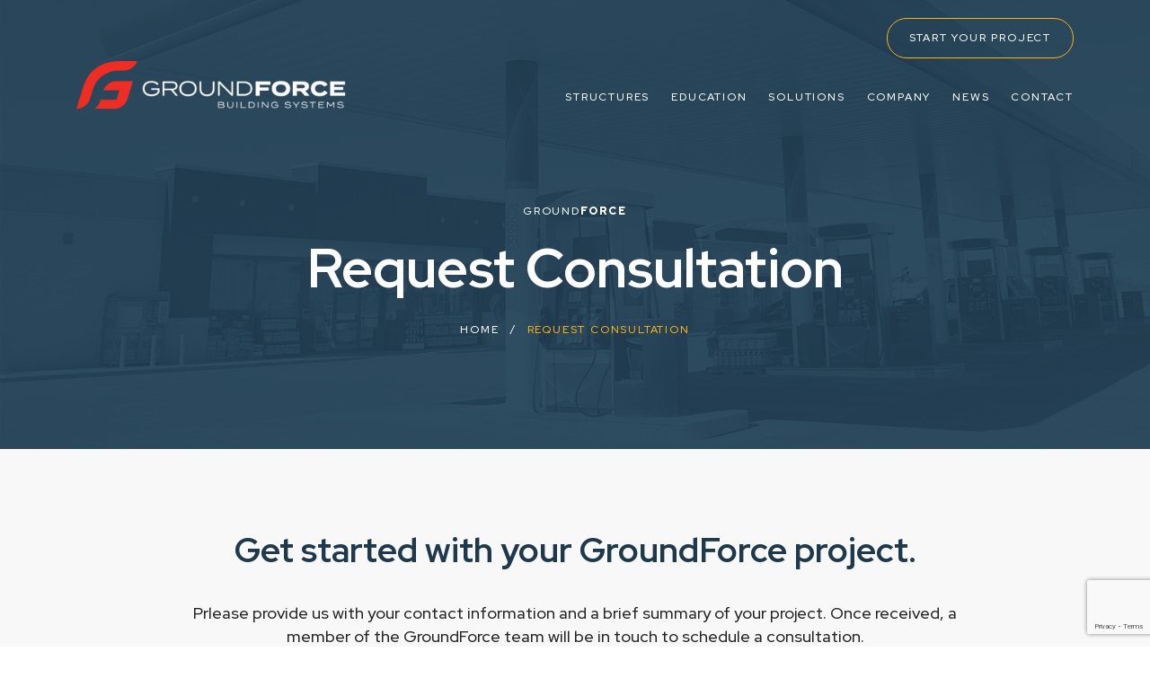

--- FILE ---
content_type: text/html; charset=utf-8
request_url: https://www.gogroundforce.com/request-consultation
body_size: 4506
content:
<!doctype html>
<html lang="en-US" lang="en">

<head>
 <link media="all" rel="stylesheet" href="/cms-assets/css/main.css" nonce='22c2d417f697d376d8df0fb7a3125be0'>
<!-- Google tag (gtag.js) -->
<script async src="https://www.googletagmanager.com/gtag/js?id=G-KZJXD98ECQ"></script>
<script>
  window.dataLayer = window.dataLayer || [];
  function gtag(){dataLayer.push(arguments);}
  gtag('js', new Date());

  gtag('config', 'G-KZJXD98ECQ');
</script><meta charset="utf-8">
<meta name="viewport" content="width=device-width, initial-scale=1, shrink-to-fit=no">
<link rel="preconnect" href="//fonts.googleapis.com">
<link rel="preconnect" href="//fonts.gstatic.com" crossorigin>
<link href="//fonts.googleapis.com/css2?family=Red+Hat+Display:ital,wght@0,300;0,400;0,500;0,600;0,700;0,800;0,900;1,300;1,400;1,500;1,600;1,700;1,800;1,900&display=swap" rel="stylesheet">
<link rel="stylesheet" type="text/css" href="//cdn.jsdelivr.net/npm/slick-carousel@1.8.1/slick/slick.css"/>
<link rel="stylesheet" href="//cdn.jsdelivr.net/npm/@fancyapps/ui@5.0/dist/fancybox/fancybox.css" />
<link rel="stylesheet" href="/css/main.min.css">
<link rel="stylesheet" href="/css/dev.css">
<script src="//ajax.googleapis.com/ajax/libs/jquery/1.12.4/jquery.min.js"></script>
<script src="//cdn.jsdelivr.net/npm/@fancyapps/ui@5.0/dist/fancybox/fancybox.umd.js"></script>
<script src="https://code.jquery.com/ui/1.12.1/jquery-ui.js"></script>
<script src="/js/jquery.main.js" ></script>
    <title>Request a Consultation | GroundFORCE Building Systems | Permanent 2 Go (P2G) Structures</title>
<link rel="apple-touch-icon" sizes="180x180" href="/apple-touch-icon.png">
<link rel="icon" type="image/png" sizes="32x32" href="/favicon-32x32.png">
<link rel="icon" type="image/png" sizes="16x16" href="/favicon-16x16.png">
<link rel="manifest" href="/site.webmanifest">
<link rel="mask-icon" href="/safari-pinned-tab.svg" color="#ee3224">
<meta name="msapplication-TileColor" content="#1e384c">
<meta name="theme-color" content="#1e384c"><meta name="description" content="Request a consultation with GroundFORCE to discuss how our system-built, semi-permanent structures can provide a building solution for your commercial or residential project."><!-- Global Site Tag (gtag.js) - Google Analytics --> <script async src="https://www.googletagmanager.com/gtag/js?id=UA-244755854-1"></script><script>window.dataLayer = window.dataLayer || []; function gtag(){dataLayer.push(arguments);} gtag('js', new Date()); gtag('config', 'UA-244755854-1'); </script><script src='https://www.google.com/recaptcha/api.js?render=6Ld5QIoUAAAAAKznGOlK7z6mgqJ8ajRUc3CK5M17' nonce='22c2d417f697d376d8df0fb7a3125be0'></script>
 
 </head>

<body>
    <div id="wrapper">
<header id="header" data-StickyScrollBlock>
    <div class="container">
        <a href="/" class="logo">
            <img src="/images/logo-header.png" alt="GroundFORCE Building Systems">
            <img src="/images/logo-header-scroll.png" alt="GroundFORCE Building Systems" class="scroll-logo">
        </a>
        <div class="header-holder">
            <ul class="top-nav hide">
                <!--<li><a href="/p2g-inventory" class="btn dark-bg">INVENTORY</a></li>-->
                <li><a href="/request-consultation" class="btn dark-bg">START YOUR PROJECT</a></li>
            </ul>
            <nav class="nav main_nav">
                <div class="nav-holder">
<nav class="main_nav">
	<ul class="menu main_nav">
<li>
	<a href="/structures"
>STRUCTURES</a>
    <div class="drop">
        <ul class="subnav">
<li>
	<a href="/structures/permanent-2-go-structures"
>PERMANENT 2 GO (P2G) STRUCTURES</a>
</li><li>
	<a href="/structures/construction-process"
>CONSTRUCTION PROCESS</a>
</li><li>
	<a href="/applications"
>APPLICATIONS</a>
</li><li>
	<a href="/structures/completed-projects"
>COMPLETED PROJECTS</a>
</li>        </ul>
    </div>
</li><li>
	<a href="/education"
>EDUCATION</a>
</li><li>
	<a href="/solutions"
>SOLUTIONS</a>
    <div class="drop">
        <ul class="subnav">
<li>
	<a href="/solutions/purchasing-contracts"
>PURCHASING CONTRACTS</a>
</li><li>
	<a href="/solutions/finance-lease-programs"
>FINANCE & LEASE PROGRAMS</a>
</li><li>
	<a href="/solutions/warranty"
>WARRANTY</a>
</li>        </ul>
    </div>
</li><li>
	<a href="/company"
>COMPANY</a>
</li><li>
	<a href="/news"
>NEWS</a>
</li><li>
	<a href="/contact"
>CONTACT</a>
</li>	</ul>
</nav>                    <ul class="top-nav visible">
                        <li><a href="/request-consultation" class="btn dark-bg">START YOUR PROJECT</a></li>
                        <li><a href="/p2g-inventory" class="btn dark-bg">Inventory</a></li>
                    </ul>
                </div>
                <a href="#" class="nav-opener"><span></span></a>
            </nav>
        </div>
    </div>
</header>        <main role="main" >
            <section class="page-banner" style="background-image: url(/images/banner-request.jpg )">
                <div class="container">
                    <h6>GROUND<b>FORCE</b></h6>
                    <h1>Request Consultation</h1>
                    <ul class="breadcrumbs">
                        <li><a href="/">HOME</a></li>
                        <li>Request Consultation</li>
                    </ul>
                </div>
            </section>
            <section class="section gray-bg center">
    <div class="container">
        <div class="title">
            <h2>Get started with your GroundForce project.</h2>
            <p>Prlease provide us with your contact information and a brief summary of your project. Once received, a member of the GroundForce team will be in touch to schedule a consultation.</p>
        </div>
<form action="/forms/cases.ashx?form=request_consultation&isSubscription=false" name="request_consultation"  method="post" enctype="multipart/form-data">
	<div class="row-holder">
        <div class="col-6">
            <input type="text" id="FirstName" name="FirstName" placeholder="First Name*">
        </div>
        <div class="col-6">
            <input type="text" id="LastName" name="LastName" placeholder="Last Name*">
        </div>
        <div class="col-6">
            <input type="text" id="Email" name="Email" required  placeholder="Email Address*">
        </div>
        <div class="col-6">
            <input type="text" id="Phone" name="Phone" placeholder="Phone Number*">
        </div>
        <div class="col-6">
            <input type="text" id="Company" name="Company" placeholder="Company Name">
        </div>
        <div class="col-6">
            <input type="text" id="Address" name="Address" placeholder="Address*">
        </div>
        <div class="col-4">
            <input type="text" id="City" name="City"  placeholder="City*">
        </div>
        <div class="col-4">
            <input type="text" id="State" name="State" placeholder="State*">
        </div>
        <div class="col-4">
            <input type="text" id="ZipCode" name="ZipCode" placeholder="ZIP*">
        </div>
    </div>
    <h4>Project Information</h4><br>
        <div class="row-holder">
            <div class="col-6">
                <input type="text" id="Projectinformation_ProjectAddress" name="Projectinformation_ProjectAddress" placeholder="Project Address">
            </div>
            <div class="col-6">
                <input type="text" id="Projectinformation_ProjectCityState" name="Projectinformation_ProjectCityState" placeholder="Project City & State">
            </div>
            <div class="col-6">
                <input type="text"  id="Projectinformation_ProjectTimeframemmyy" name="Projectinformation_ProjectTimeframemmyy" placeholder="Project Timeframe (MM/YY)">
            </div>
            <div class="col-6">
                <input type="text" id="Projectinformation_EstimatedBudget" name="Projectinformation_EstimatedBudget" placeholder="Estimated Budget">
            </div>
            <div class="col-6">
                <div class="select-holder">
                <select name="Projectinformation_DoYouHaveFinancing" id="Projectinformation_DoYouHaveFinancing" >
                    <option value="Do you have financing?">Do you have financing?</option>
            		<option value="Yes">Yes</option>
            		<option value="No">No</option>
            	</select>
            	</div>
            </div>
            <div class="col-6">
                <div class="select-holder">
                <select name="Projectinformation_DoYouPlanToLeaseOrOwn" id="Projectinformation_DoYouPlanToLeaseOrOwn" >
                    <option value="Do you plan to lease or own?">Do you plan to lease or own?</option>
            		<option value="Lease">Lease</option>
            		<option value="Own">Own</option>
            	</select>
            	</div>
            </div>
            <div class="col-12">
                <div class="upload">
                    <h4>Upload Project Documents</h4>
                    <div class="file-holder">
                        <input type="file" id="actual-btn" style="display:none;" name="Projectinformation_UploadProjectDocuments">
                        <label for="actual-btn" class="btn third">Choose File</label>
                        <p>
                            File Name:
                            <span id="file-chosen">No file chosen</span>
                        </p>
                    </div>
                </div>
                <div class="file-holder">
                </div>
            </div>
            <div class="col-12">
            <textarea id="Notes" name="Notes" placeholder="Please provide a brief description of your project."></textarea>
            </div>
            <script>
         		'use strict';grecaptcha.ready(function(){function e(a){grecaptcha.execute("6Ld5QIoUAAAAAKznGOlK7z6mgqJ8ajRUc3CK5M17",{action:'general_form_request_consultation'}).then(function(b){document.querySelector(".g-recaptcha-response-v3-request_consultation").value=b;a&&a()})}window.customFormSubmit=new Event("customFormSubmit");let a=document.querySelector(".g-recaptcha-response-v3-request_consultation").closest("form");if(null!=a){let d=!0,b=0,c=document.getElementById("paymentFields_"+a.getAttribute("name"));a.onsubmit = function(f){f.preventDefault(); if (!a.classList.contains("form-validation-error")){if(d)return b++,d=!1,a.CMS_CustomSubmit=new Event("CMS_CustomSubmit",{cancelable:!0}),e(function(){c?"true"===c.dataset.paymentEnabled?(a.dispatchEvent(window.customFormSubmit),b=0,d=!0):a.dispatchEvent(window.customFormSubmit):(a.CMS_CustomSubmit.data={form:a},a.dispatchEvent(a.CMS_CustomSubmit))}),!1;0<b&&b++;if(1<b)return alert("Form submission is in progress."),!1}};c||a.addEventListener("CMS_CustomSubmit",function(c){ c.defaultPrevented ? (b = 0, d = !0) : a.submit()})}else e()}); 
        	</script>
        	<input type="hidden" class="g-recaptcha-response-v3-request_consultation" name="g-recaptcha-response-v3">	
            <div class="col-12">
                <button class="btn third">SUBMIT REQUEST</button>
            </div>
        </div>
        <label>Site protected by reCAPTCHA. Google Privacy Policy and Terms of Service apply.</label>
</form>    </div>
</section>
        </main>
<footer>
    <a href="/" class="logo">
        <img src="/images/logo-footer.png" alt="">
    </a>
    <div class="footer-holder">
        <div class="container">
            <div class="row-holder">
                <div class="col-4">
                    <a href="tel:(512) 380-5200" class="tel">(512) 380-5200</a>
                    <ul class="company-info">
                        <li>EMAIL: <a href="mailto:info@gogroundforce.com">info@gogroundforce.com</a></li>
                        <li>Accounting: <a href="tel:(979) 778-0077">(979) 778-0077</a></li>
                    </ul>
                    <a href="/request-consultation" class="btn dark-bg">START YOUR PROJECT</a>
                </div>
                <div class="col-4">
                    <div class="footer-center">
                        <h6><b>SITE LINKS</b></h6>
<ul class="footer_nav footer-nav">
<li>
	<a href="/structures"
>STRUCTURES</a>
</li><li>
	<a href="/education"
>EDUCATION</a>
</li><li>
	<a href="/structures/applications"
>APPLICATIONS</a>
</li><li>
	<a href="/company"
>COMPANY</a>
</li><li>
	<a href="/news"
>NEWS</a>
</li><li>
	<a href="/contact"
>CONTACT</a>
</li><li    class=" selected" >
	<a href="/request-consultation"
>REQUEST CONSULTATION</a>
</li></ul>                    </div>
                </div>
                <div class="col-4">
                    <ul class="address">
                        <li><span class="icon-map"></span></li>
                        <li>
                            2870 N. Harvey Mitchell PKWY <br>  Suite 200 <br>  Bryan, Texas 77807
                        </li>
                    </ul>
                    <div class="social-holder">
                        <h6>
                            FOLLOW <br>
                            GROUNDFORCE
                        </h6>
                        <ul class="social">
                            <li><a href="https://www.facebook.com/profile.php?id=100064216985106" target="_blank"><span class="icon-facebook"></span></a></li>
                            <li><a href="https://www.instagram.com/gogroundforce/" target="_blank"><span class="icon-instagram"></span></a></li>
                            <li><a href="https://www.linkedin.com/company/groundforce-building-systems/" target="_blank"><span class="icon-linkedin"></span></a></li>
                        </ul>
                    </div>
                </div>
            </div>
        </div>
    </div>
    <div class="container">
        <div class="copy">
            <p>&copy; <script type="text/javascript">document.write(new Date().getFullYear());</script>, GROUNDFORCE. ALL RIGHTS RESERVED.</p>
            <p>WEBSITE BY <a href="https://www.bryancreativegroup.com" target="_blank">BRYAN CREATIVE GROUP</a></p>
        </div>
    </div>
</footer>    </div>
</body> 
</html>

--- FILE ---
content_type: text/html; charset=utf-8
request_url: https://www.google.com/recaptcha/api2/anchor?ar=1&k=6Ld5QIoUAAAAAKznGOlK7z6mgqJ8ajRUc3CK5M17&co=aHR0cHM6Ly93d3cuZ29ncm91bmRmb3JjZS5jb206NDQz&hl=en&v=PoyoqOPhxBO7pBk68S4YbpHZ&size=invisible&anchor-ms=20000&execute-ms=30000&cb=95fmxon5mhgc
body_size: 48607
content:
<!DOCTYPE HTML><html dir="ltr" lang="en"><head><meta http-equiv="Content-Type" content="text/html; charset=UTF-8">
<meta http-equiv="X-UA-Compatible" content="IE=edge">
<title>reCAPTCHA</title>
<style type="text/css">
/* cyrillic-ext */
@font-face {
  font-family: 'Roboto';
  font-style: normal;
  font-weight: 400;
  font-stretch: 100%;
  src: url(//fonts.gstatic.com/s/roboto/v48/KFO7CnqEu92Fr1ME7kSn66aGLdTylUAMa3GUBHMdazTgWw.woff2) format('woff2');
  unicode-range: U+0460-052F, U+1C80-1C8A, U+20B4, U+2DE0-2DFF, U+A640-A69F, U+FE2E-FE2F;
}
/* cyrillic */
@font-face {
  font-family: 'Roboto';
  font-style: normal;
  font-weight: 400;
  font-stretch: 100%;
  src: url(//fonts.gstatic.com/s/roboto/v48/KFO7CnqEu92Fr1ME7kSn66aGLdTylUAMa3iUBHMdazTgWw.woff2) format('woff2');
  unicode-range: U+0301, U+0400-045F, U+0490-0491, U+04B0-04B1, U+2116;
}
/* greek-ext */
@font-face {
  font-family: 'Roboto';
  font-style: normal;
  font-weight: 400;
  font-stretch: 100%;
  src: url(//fonts.gstatic.com/s/roboto/v48/KFO7CnqEu92Fr1ME7kSn66aGLdTylUAMa3CUBHMdazTgWw.woff2) format('woff2');
  unicode-range: U+1F00-1FFF;
}
/* greek */
@font-face {
  font-family: 'Roboto';
  font-style: normal;
  font-weight: 400;
  font-stretch: 100%;
  src: url(//fonts.gstatic.com/s/roboto/v48/KFO7CnqEu92Fr1ME7kSn66aGLdTylUAMa3-UBHMdazTgWw.woff2) format('woff2');
  unicode-range: U+0370-0377, U+037A-037F, U+0384-038A, U+038C, U+038E-03A1, U+03A3-03FF;
}
/* math */
@font-face {
  font-family: 'Roboto';
  font-style: normal;
  font-weight: 400;
  font-stretch: 100%;
  src: url(//fonts.gstatic.com/s/roboto/v48/KFO7CnqEu92Fr1ME7kSn66aGLdTylUAMawCUBHMdazTgWw.woff2) format('woff2');
  unicode-range: U+0302-0303, U+0305, U+0307-0308, U+0310, U+0312, U+0315, U+031A, U+0326-0327, U+032C, U+032F-0330, U+0332-0333, U+0338, U+033A, U+0346, U+034D, U+0391-03A1, U+03A3-03A9, U+03B1-03C9, U+03D1, U+03D5-03D6, U+03F0-03F1, U+03F4-03F5, U+2016-2017, U+2034-2038, U+203C, U+2040, U+2043, U+2047, U+2050, U+2057, U+205F, U+2070-2071, U+2074-208E, U+2090-209C, U+20D0-20DC, U+20E1, U+20E5-20EF, U+2100-2112, U+2114-2115, U+2117-2121, U+2123-214F, U+2190, U+2192, U+2194-21AE, U+21B0-21E5, U+21F1-21F2, U+21F4-2211, U+2213-2214, U+2216-22FF, U+2308-230B, U+2310, U+2319, U+231C-2321, U+2336-237A, U+237C, U+2395, U+239B-23B7, U+23D0, U+23DC-23E1, U+2474-2475, U+25AF, U+25B3, U+25B7, U+25BD, U+25C1, U+25CA, U+25CC, U+25FB, U+266D-266F, U+27C0-27FF, U+2900-2AFF, U+2B0E-2B11, U+2B30-2B4C, U+2BFE, U+3030, U+FF5B, U+FF5D, U+1D400-1D7FF, U+1EE00-1EEFF;
}
/* symbols */
@font-face {
  font-family: 'Roboto';
  font-style: normal;
  font-weight: 400;
  font-stretch: 100%;
  src: url(//fonts.gstatic.com/s/roboto/v48/KFO7CnqEu92Fr1ME7kSn66aGLdTylUAMaxKUBHMdazTgWw.woff2) format('woff2');
  unicode-range: U+0001-000C, U+000E-001F, U+007F-009F, U+20DD-20E0, U+20E2-20E4, U+2150-218F, U+2190, U+2192, U+2194-2199, U+21AF, U+21E6-21F0, U+21F3, U+2218-2219, U+2299, U+22C4-22C6, U+2300-243F, U+2440-244A, U+2460-24FF, U+25A0-27BF, U+2800-28FF, U+2921-2922, U+2981, U+29BF, U+29EB, U+2B00-2BFF, U+4DC0-4DFF, U+FFF9-FFFB, U+10140-1018E, U+10190-1019C, U+101A0, U+101D0-101FD, U+102E0-102FB, U+10E60-10E7E, U+1D2C0-1D2D3, U+1D2E0-1D37F, U+1F000-1F0FF, U+1F100-1F1AD, U+1F1E6-1F1FF, U+1F30D-1F30F, U+1F315, U+1F31C, U+1F31E, U+1F320-1F32C, U+1F336, U+1F378, U+1F37D, U+1F382, U+1F393-1F39F, U+1F3A7-1F3A8, U+1F3AC-1F3AF, U+1F3C2, U+1F3C4-1F3C6, U+1F3CA-1F3CE, U+1F3D4-1F3E0, U+1F3ED, U+1F3F1-1F3F3, U+1F3F5-1F3F7, U+1F408, U+1F415, U+1F41F, U+1F426, U+1F43F, U+1F441-1F442, U+1F444, U+1F446-1F449, U+1F44C-1F44E, U+1F453, U+1F46A, U+1F47D, U+1F4A3, U+1F4B0, U+1F4B3, U+1F4B9, U+1F4BB, U+1F4BF, U+1F4C8-1F4CB, U+1F4D6, U+1F4DA, U+1F4DF, U+1F4E3-1F4E6, U+1F4EA-1F4ED, U+1F4F7, U+1F4F9-1F4FB, U+1F4FD-1F4FE, U+1F503, U+1F507-1F50B, U+1F50D, U+1F512-1F513, U+1F53E-1F54A, U+1F54F-1F5FA, U+1F610, U+1F650-1F67F, U+1F687, U+1F68D, U+1F691, U+1F694, U+1F698, U+1F6AD, U+1F6B2, U+1F6B9-1F6BA, U+1F6BC, U+1F6C6-1F6CF, U+1F6D3-1F6D7, U+1F6E0-1F6EA, U+1F6F0-1F6F3, U+1F6F7-1F6FC, U+1F700-1F7FF, U+1F800-1F80B, U+1F810-1F847, U+1F850-1F859, U+1F860-1F887, U+1F890-1F8AD, U+1F8B0-1F8BB, U+1F8C0-1F8C1, U+1F900-1F90B, U+1F93B, U+1F946, U+1F984, U+1F996, U+1F9E9, U+1FA00-1FA6F, U+1FA70-1FA7C, U+1FA80-1FA89, U+1FA8F-1FAC6, U+1FACE-1FADC, U+1FADF-1FAE9, U+1FAF0-1FAF8, U+1FB00-1FBFF;
}
/* vietnamese */
@font-face {
  font-family: 'Roboto';
  font-style: normal;
  font-weight: 400;
  font-stretch: 100%;
  src: url(//fonts.gstatic.com/s/roboto/v48/KFO7CnqEu92Fr1ME7kSn66aGLdTylUAMa3OUBHMdazTgWw.woff2) format('woff2');
  unicode-range: U+0102-0103, U+0110-0111, U+0128-0129, U+0168-0169, U+01A0-01A1, U+01AF-01B0, U+0300-0301, U+0303-0304, U+0308-0309, U+0323, U+0329, U+1EA0-1EF9, U+20AB;
}
/* latin-ext */
@font-face {
  font-family: 'Roboto';
  font-style: normal;
  font-weight: 400;
  font-stretch: 100%;
  src: url(//fonts.gstatic.com/s/roboto/v48/KFO7CnqEu92Fr1ME7kSn66aGLdTylUAMa3KUBHMdazTgWw.woff2) format('woff2');
  unicode-range: U+0100-02BA, U+02BD-02C5, U+02C7-02CC, U+02CE-02D7, U+02DD-02FF, U+0304, U+0308, U+0329, U+1D00-1DBF, U+1E00-1E9F, U+1EF2-1EFF, U+2020, U+20A0-20AB, U+20AD-20C0, U+2113, U+2C60-2C7F, U+A720-A7FF;
}
/* latin */
@font-face {
  font-family: 'Roboto';
  font-style: normal;
  font-weight: 400;
  font-stretch: 100%;
  src: url(//fonts.gstatic.com/s/roboto/v48/KFO7CnqEu92Fr1ME7kSn66aGLdTylUAMa3yUBHMdazQ.woff2) format('woff2');
  unicode-range: U+0000-00FF, U+0131, U+0152-0153, U+02BB-02BC, U+02C6, U+02DA, U+02DC, U+0304, U+0308, U+0329, U+2000-206F, U+20AC, U+2122, U+2191, U+2193, U+2212, U+2215, U+FEFF, U+FFFD;
}
/* cyrillic-ext */
@font-face {
  font-family: 'Roboto';
  font-style: normal;
  font-weight: 500;
  font-stretch: 100%;
  src: url(//fonts.gstatic.com/s/roboto/v48/KFO7CnqEu92Fr1ME7kSn66aGLdTylUAMa3GUBHMdazTgWw.woff2) format('woff2');
  unicode-range: U+0460-052F, U+1C80-1C8A, U+20B4, U+2DE0-2DFF, U+A640-A69F, U+FE2E-FE2F;
}
/* cyrillic */
@font-face {
  font-family: 'Roboto';
  font-style: normal;
  font-weight: 500;
  font-stretch: 100%;
  src: url(//fonts.gstatic.com/s/roboto/v48/KFO7CnqEu92Fr1ME7kSn66aGLdTylUAMa3iUBHMdazTgWw.woff2) format('woff2');
  unicode-range: U+0301, U+0400-045F, U+0490-0491, U+04B0-04B1, U+2116;
}
/* greek-ext */
@font-face {
  font-family: 'Roboto';
  font-style: normal;
  font-weight: 500;
  font-stretch: 100%;
  src: url(//fonts.gstatic.com/s/roboto/v48/KFO7CnqEu92Fr1ME7kSn66aGLdTylUAMa3CUBHMdazTgWw.woff2) format('woff2');
  unicode-range: U+1F00-1FFF;
}
/* greek */
@font-face {
  font-family: 'Roboto';
  font-style: normal;
  font-weight: 500;
  font-stretch: 100%;
  src: url(//fonts.gstatic.com/s/roboto/v48/KFO7CnqEu92Fr1ME7kSn66aGLdTylUAMa3-UBHMdazTgWw.woff2) format('woff2');
  unicode-range: U+0370-0377, U+037A-037F, U+0384-038A, U+038C, U+038E-03A1, U+03A3-03FF;
}
/* math */
@font-face {
  font-family: 'Roboto';
  font-style: normal;
  font-weight: 500;
  font-stretch: 100%;
  src: url(//fonts.gstatic.com/s/roboto/v48/KFO7CnqEu92Fr1ME7kSn66aGLdTylUAMawCUBHMdazTgWw.woff2) format('woff2');
  unicode-range: U+0302-0303, U+0305, U+0307-0308, U+0310, U+0312, U+0315, U+031A, U+0326-0327, U+032C, U+032F-0330, U+0332-0333, U+0338, U+033A, U+0346, U+034D, U+0391-03A1, U+03A3-03A9, U+03B1-03C9, U+03D1, U+03D5-03D6, U+03F0-03F1, U+03F4-03F5, U+2016-2017, U+2034-2038, U+203C, U+2040, U+2043, U+2047, U+2050, U+2057, U+205F, U+2070-2071, U+2074-208E, U+2090-209C, U+20D0-20DC, U+20E1, U+20E5-20EF, U+2100-2112, U+2114-2115, U+2117-2121, U+2123-214F, U+2190, U+2192, U+2194-21AE, U+21B0-21E5, U+21F1-21F2, U+21F4-2211, U+2213-2214, U+2216-22FF, U+2308-230B, U+2310, U+2319, U+231C-2321, U+2336-237A, U+237C, U+2395, U+239B-23B7, U+23D0, U+23DC-23E1, U+2474-2475, U+25AF, U+25B3, U+25B7, U+25BD, U+25C1, U+25CA, U+25CC, U+25FB, U+266D-266F, U+27C0-27FF, U+2900-2AFF, U+2B0E-2B11, U+2B30-2B4C, U+2BFE, U+3030, U+FF5B, U+FF5D, U+1D400-1D7FF, U+1EE00-1EEFF;
}
/* symbols */
@font-face {
  font-family: 'Roboto';
  font-style: normal;
  font-weight: 500;
  font-stretch: 100%;
  src: url(//fonts.gstatic.com/s/roboto/v48/KFO7CnqEu92Fr1ME7kSn66aGLdTylUAMaxKUBHMdazTgWw.woff2) format('woff2');
  unicode-range: U+0001-000C, U+000E-001F, U+007F-009F, U+20DD-20E0, U+20E2-20E4, U+2150-218F, U+2190, U+2192, U+2194-2199, U+21AF, U+21E6-21F0, U+21F3, U+2218-2219, U+2299, U+22C4-22C6, U+2300-243F, U+2440-244A, U+2460-24FF, U+25A0-27BF, U+2800-28FF, U+2921-2922, U+2981, U+29BF, U+29EB, U+2B00-2BFF, U+4DC0-4DFF, U+FFF9-FFFB, U+10140-1018E, U+10190-1019C, U+101A0, U+101D0-101FD, U+102E0-102FB, U+10E60-10E7E, U+1D2C0-1D2D3, U+1D2E0-1D37F, U+1F000-1F0FF, U+1F100-1F1AD, U+1F1E6-1F1FF, U+1F30D-1F30F, U+1F315, U+1F31C, U+1F31E, U+1F320-1F32C, U+1F336, U+1F378, U+1F37D, U+1F382, U+1F393-1F39F, U+1F3A7-1F3A8, U+1F3AC-1F3AF, U+1F3C2, U+1F3C4-1F3C6, U+1F3CA-1F3CE, U+1F3D4-1F3E0, U+1F3ED, U+1F3F1-1F3F3, U+1F3F5-1F3F7, U+1F408, U+1F415, U+1F41F, U+1F426, U+1F43F, U+1F441-1F442, U+1F444, U+1F446-1F449, U+1F44C-1F44E, U+1F453, U+1F46A, U+1F47D, U+1F4A3, U+1F4B0, U+1F4B3, U+1F4B9, U+1F4BB, U+1F4BF, U+1F4C8-1F4CB, U+1F4D6, U+1F4DA, U+1F4DF, U+1F4E3-1F4E6, U+1F4EA-1F4ED, U+1F4F7, U+1F4F9-1F4FB, U+1F4FD-1F4FE, U+1F503, U+1F507-1F50B, U+1F50D, U+1F512-1F513, U+1F53E-1F54A, U+1F54F-1F5FA, U+1F610, U+1F650-1F67F, U+1F687, U+1F68D, U+1F691, U+1F694, U+1F698, U+1F6AD, U+1F6B2, U+1F6B9-1F6BA, U+1F6BC, U+1F6C6-1F6CF, U+1F6D3-1F6D7, U+1F6E0-1F6EA, U+1F6F0-1F6F3, U+1F6F7-1F6FC, U+1F700-1F7FF, U+1F800-1F80B, U+1F810-1F847, U+1F850-1F859, U+1F860-1F887, U+1F890-1F8AD, U+1F8B0-1F8BB, U+1F8C0-1F8C1, U+1F900-1F90B, U+1F93B, U+1F946, U+1F984, U+1F996, U+1F9E9, U+1FA00-1FA6F, U+1FA70-1FA7C, U+1FA80-1FA89, U+1FA8F-1FAC6, U+1FACE-1FADC, U+1FADF-1FAE9, U+1FAF0-1FAF8, U+1FB00-1FBFF;
}
/* vietnamese */
@font-face {
  font-family: 'Roboto';
  font-style: normal;
  font-weight: 500;
  font-stretch: 100%;
  src: url(//fonts.gstatic.com/s/roboto/v48/KFO7CnqEu92Fr1ME7kSn66aGLdTylUAMa3OUBHMdazTgWw.woff2) format('woff2');
  unicode-range: U+0102-0103, U+0110-0111, U+0128-0129, U+0168-0169, U+01A0-01A1, U+01AF-01B0, U+0300-0301, U+0303-0304, U+0308-0309, U+0323, U+0329, U+1EA0-1EF9, U+20AB;
}
/* latin-ext */
@font-face {
  font-family: 'Roboto';
  font-style: normal;
  font-weight: 500;
  font-stretch: 100%;
  src: url(//fonts.gstatic.com/s/roboto/v48/KFO7CnqEu92Fr1ME7kSn66aGLdTylUAMa3KUBHMdazTgWw.woff2) format('woff2');
  unicode-range: U+0100-02BA, U+02BD-02C5, U+02C7-02CC, U+02CE-02D7, U+02DD-02FF, U+0304, U+0308, U+0329, U+1D00-1DBF, U+1E00-1E9F, U+1EF2-1EFF, U+2020, U+20A0-20AB, U+20AD-20C0, U+2113, U+2C60-2C7F, U+A720-A7FF;
}
/* latin */
@font-face {
  font-family: 'Roboto';
  font-style: normal;
  font-weight: 500;
  font-stretch: 100%;
  src: url(//fonts.gstatic.com/s/roboto/v48/KFO7CnqEu92Fr1ME7kSn66aGLdTylUAMa3yUBHMdazQ.woff2) format('woff2');
  unicode-range: U+0000-00FF, U+0131, U+0152-0153, U+02BB-02BC, U+02C6, U+02DA, U+02DC, U+0304, U+0308, U+0329, U+2000-206F, U+20AC, U+2122, U+2191, U+2193, U+2212, U+2215, U+FEFF, U+FFFD;
}
/* cyrillic-ext */
@font-face {
  font-family: 'Roboto';
  font-style: normal;
  font-weight: 900;
  font-stretch: 100%;
  src: url(//fonts.gstatic.com/s/roboto/v48/KFO7CnqEu92Fr1ME7kSn66aGLdTylUAMa3GUBHMdazTgWw.woff2) format('woff2');
  unicode-range: U+0460-052F, U+1C80-1C8A, U+20B4, U+2DE0-2DFF, U+A640-A69F, U+FE2E-FE2F;
}
/* cyrillic */
@font-face {
  font-family: 'Roboto';
  font-style: normal;
  font-weight: 900;
  font-stretch: 100%;
  src: url(//fonts.gstatic.com/s/roboto/v48/KFO7CnqEu92Fr1ME7kSn66aGLdTylUAMa3iUBHMdazTgWw.woff2) format('woff2');
  unicode-range: U+0301, U+0400-045F, U+0490-0491, U+04B0-04B1, U+2116;
}
/* greek-ext */
@font-face {
  font-family: 'Roboto';
  font-style: normal;
  font-weight: 900;
  font-stretch: 100%;
  src: url(//fonts.gstatic.com/s/roboto/v48/KFO7CnqEu92Fr1ME7kSn66aGLdTylUAMa3CUBHMdazTgWw.woff2) format('woff2');
  unicode-range: U+1F00-1FFF;
}
/* greek */
@font-face {
  font-family: 'Roboto';
  font-style: normal;
  font-weight: 900;
  font-stretch: 100%;
  src: url(//fonts.gstatic.com/s/roboto/v48/KFO7CnqEu92Fr1ME7kSn66aGLdTylUAMa3-UBHMdazTgWw.woff2) format('woff2');
  unicode-range: U+0370-0377, U+037A-037F, U+0384-038A, U+038C, U+038E-03A1, U+03A3-03FF;
}
/* math */
@font-face {
  font-family: 'Roboto';
  font-style: normal;
  font-weight: 900;
  font-stretch: 100%;
  src: url(//fonts.gstatic.com/s/roboto/v48/KFO7CnqEu92Fr1ME7kSn66aGLdTylUAMawCUBHMdazTgWw.woff2) format('woff2');
  unicode-range: U+0302-0303, U+0305, U+0307-0308, U+0310, U+0312, U+0315, U+031A, U+0326-0327, U+032C, U+032F-0330, U+0332-0333, U+0338, U+033A, U+0346, U+034D, U+0391-03A1, U+03A3-03A9, U+03B1-03C9, U+03D1, U+03D5-03D6, U+03F0-03F1, U+03F4-03F5, U+2016-2017, U+2034-2038, U+203C, U+2040, U+2043, U+2047, U+2050, U+2057, U+205F, U+2070-2071, U+2074-208E, U+2090-209C, U+20D0-20DC, U+20E1, U+20E5-20EF, U+2100-2112, U+2114-2115, U+2117-2121, U+2123-214F, U+2190, U+2192, U+2194-21AE, U+21B0-21E5, U+21F1-21F2, U+21F4-2211, U+2213-2214, U+2216-22FF, U+2308-230B, U+2310, U+2319, U+231C-2321, U+2336-237A, U+237C, U+2395, U+239B-23B7, U+23D0, U+23DC-23E1, U+2474-2475, U+25AF, U+25B3, U+25B7, U+25BD, U+25C1, U+25CA, U+25CC, U+25FB, U+266D-266F, U+27C0-27FF, U+2900-2AFF, U+2B0E-2B11, U+2B30-2B4C, U+2BFE, U+3030, U+FF5B, U+FF5D, U+1D400-1D7FF, U+1EE00-1EEFF;
}
/* symbols */
@font-face {
  font-family: 'Roboto';
  font-style: normal;
  font-weight: 900;
  font-stretch: 100%;
  src: url(//fonts.gstatic.com/s/roboto/v48/KFO7CnqEu92Fr1ME7kSn66aGLdTylUAMaxKUBHMdazTgWw.woff2) format('woff2');
  unicode-range: U+0001-000C, U+000E-001F, U+007F-009F, U+20DD-20E0, U+20E2-20E4, U+2150-218F, U+2190, U+2192, U+2194-2199, U+21AF, U+21E6-21F0, U+21F3, U+2218-2219, U+2299, U+22C4-22C6, U+2300-243F, U+2440-244A, U+2460-24FF, U+25A0-27BF, U+2800-28FF, U+2921-2922, U+2981, U+29BF, U+29EB, U+2B00-2BFF, U+4DC0-4DFF, U+FFF9-FFFB, U+10140-1018E, U+10190-1019C, U+101A0, U+101D0-101FD, U+102E0-102FB, U+10E60-10E7E, U+1D2C0-1D2D3, U+1D2E0-1D37F, U+1F000-1F0FF, U+1F100-1F1AD, U+1F1E6-1F1FF, U+1F30D-1F30F, U+1F315, U+1F31C, U+1F31E, U+1F320-1F32C, U+1F336, U+1F378, U+1F37D, U+1F382, U+1F393-1F39F, U+1F3A7-1F3A8, U+1F3AC-1F3AF, U+1F3C2, U+1F3C4-1F3C6, U+1F3CA-1F3CE, U+1F3D4-1F3E0, U+1F3ED, U+1F3F1-1F3F3, U+1F3F5-1F3F7, U+1F408, U+1F415, U+1F41F, U+1F426, U+1F43F, U+1F441-1F442, U+1F444, U+1F446-1F449, U+1F44C-1F44E, U+1F453, U+1F46A, U+1F47D, U+1F4A3, U+1F4B0, U+1F4B3, U+1F4B9, U+1F4BB, U+1F4BF, U+1F4C8-1F4CB, U+1F4D6, U+1F4DA, U+1F4DF, U+1F4E3-1F4E6, U+1F4EA-1F4ED, U+1F4F7, U+1F4F9-1F4FB, U+1F4FD-1F4FE, U+1F503, U+1F507-1F50B, U+1F50D, U+1F512-1F513, U+1F53E-1F54A, U+1F54F-1F5FA, U+1F610, U+1F650-1F67F, U+1F687, U+1F68D, U+1F691, U+1F694, U+1F698, U+1F6AD, U+1F6B2, U+1F6B9-1F6BA, U+1F6BC, U+1F6C6-1F6CF, U+1F6D3-1F6D7, U+1F6E0-1F6EA, U+1F6F0-1F6F3, U+1F6F7-1F6FC, U+1F700-1F7FF, U+1F800-1F80B, U+1F810-1F847, U+1F850-1F859, U+1F860-1F887, U+1F890-1F8AD, U+1F8B0-1F8BB, U+1F8C0-1F8C1, U+1F900-1F90B, U+1F93B, U+1F946, U+1F984, U+1F996, U+1F9E9, U+1FA00-1FA6F, U+1FA70-1FA7C, U+1FA80-1FA89, U+1FA8F-1FAC6, U+1FACE-1FADC, U+1FADF-1FAE9, U+1FAF0-1FAF8, U+1FB00-1FBFF;
}
/* vietnamese */
@font-face {
  font-family: 'Roboto';
  font-style: normal;
  font-weight: 900;
  font-stretch: 100%;
  src: url(//fonts.gstatic.com/s/roboto/v48/KFO7CnqEu92Fr1ME7kSn66aGLdTylUAMa3OUBHMdazTgWw.woff2) format('woff2');
  unicode-range: U+0102-0103, U+0110-0111, U+0128-0129, U+0168-0169, U+01A0-01A1, U+01AF-01B0, U+0300-0301, U+0303-0304, U+0308-0309, U+0323, U+0329, U+1EA0-1EF9, U+20AB;
}
/* latin-ext */
@font-face {
  font-family: 'Roboto';
  font-style: normal;
  font-weight: 900;
  font-stretch: 100%;
  src: url(//fonts.gstatic.com/s/roboto/v48/KFO7CnqEu92Fr1ME7kSn66aGLdTylUAMa3KUBHMdazTgWw.woff2) format('woff2');
  unicode-range: U+0100-02BA, U+02BD-02C5, U+02C7-02CC, U+02CE-02D7, U+02DD-02FF, U+0304, U+0308, U+0329, U+1D00-1DBF, U+1E00-1E9F, U+1EF2-1EFF, U+2020, U+20A0-20AB, U+20AD-20C0, U+2113, U+2C60-2C7F, U+A720-A7FF;
}
/* latin */
@font-face {
  font-family: 'Roboto';
  font-style: normal;
  font-weight: 900;
  font-stretch: 100%;
  src: url(//fonts.gstatic.com/s/roboto/v48/KFO7CnqEu92Fr1ME7kSn66aGLdTylUAMa3yUBHMdazQ.woff2) format('woff2');
  unicode-range: U+0000-00FF, U+0131, U+0152-0153, U+02BB-02BC, U+02C6, U+02DA, U+02DC, U+0304, U+0308, U+0329, U+2000-206F, U+20AC, U+2122, U+2191, U+2193, U+2212, U+2215, U+FEFF, U+FFFD;
}

</style>
<link rel="stylesheet" type="text/css" href="https://www.gstatic.com/recaptcha/releases/PoyoqOPhxBO7pBk68S4YbpHZ/styles__ltr.css">
<script nonce="-x_OEOiYV4U9dlVNyF7pMA" type="text/javascript">window['__recaptcha_api'] = 'https://www.google.com/recaptcha/api2/';</script>
<script type="text/javascript" src="https://www.gstatic.com/recaptcha/releases/PoyoqOPhxBO7pBk68S4YbpHZ/recaptcha__en.js" nonce="-x_OEOiYV4U9dlVNyF7pMA">
      
    </script></head>
<body><div id="rc-anchor-alert" class="rc-anchor-alert"></div>
<input type="hidden" id="recaptcha-token" value="[base64]">
<script type="text/javascript" nonce="-x_OEOiYV4U9dlVNyF7pMA">
      recaptcha.anchor.Main.init("[\x22ainput\x22,[\x22bgdata\x22,\x22\x22,\[base64]/[base64]/MjU1Ong/[base64]/[base64]/[base64]/[base64]/[base64]/[base64]/[base64]/[base64]/[base64]/[base64]/[base64]/[base64]/[base64]/[base64]/[base64]\\u003d\x22,\[base64]\\u003d\x22,\x22wr82dcK5XQ/Cl0LDrMOXwqJgX8K/BEfClinDmsOfw77DvsKdUxnCmcKRGxjCsG4HfsOewrPDrcK3w74QN3V/[base64]/DqljDocOjwpURQMKtVMKTw5F6F8KIG8O9w6/CiHnCkcO9w5I7fMOlRA0uKsOkw43Cp8Ovw63Ct0NYw4NPwo3Cj0I6KDxdw7PCgizDpEENZDcUKhlew4LDjRZCNRJae8KMw7gsw6jCocOKTcOqwr9YNMKWOsKQfGhaw7HDrz7DtMK/wpbCiGfDvl/DjTALaDMHewADR8KuwrZNwpFGIx4lw6TCrQJrw63CiW55wpAPG2LClUYzw4fCl8Kqw7xCD3fCsXXDs8KNMMK5wrDDjFM/IMK2wrXDhsK1I0gPwo3CoMOyXcOVwo7DtDTDkF0afMK4wrXDrMOvYMKWwqx/w4UcKl/CtsKkACZ8Kj3Ct0TDnsKqw5TCmcOtw57CicOwZMKgwoHDphTDpTTDm2InwqrDscKtfcKrEcKeLEMdwrMRwro6eAXDqAl4w6DCoDfCl3t2wobDjT/Dt0ZUw5HDiGUOw747w67DrCrCoiQ/w5bCmHpjG3BtcVfDoiErK8OOTFXCg8OwW8OcwqV+DcK9wqzCtMOAw6TCuAXCnngULCIaE00/w6jDrBFbWD/CkWhUwonCqMOiw6ZaA8O/[base64]/CnSTDpsOycS7DqXnDmsKgwr/DlRjDkkvCjsOZw7hvHjXCmVIawrdCw5xUw7hEAcO7Ny9sw6LCjMKqw6vCmzPCj1jClnnCp2bClz55dcOmDUN8PMKPwo7CkHQCw7LCkj7DncK/HsKTF3fDvMKaw4DDpADDpxYcw6LCoxlQQ2x1wo19PsOWKMKfw4bCklzCs2jDpMKxCMKXGyh7YjlRw4LDjcKVw4jCkx1+eSHDvSMMMMOqTxlaUT3Cl2rCmA4GwoMWwrEFeMKYwqltw64swpBoLcOGFzVuLjnCiWTCmisfcggCcB/DiMKfw5Ebw6DDrsO4wosvw7bCiMK8GjlUwprDqxTCoXpDcMOXdMKHwr/[base64]/UivDoMKuEMKHMmXCp8OhUMOCw5J3RMKCw7rCoUJ1wqo8ZzQcwofCsGPDjsOBworDiMKUCgZCw6HDisOnw4fCuT/ClBlaw7FdU8OncMO8wrHCjsKIwpDCjlvCtsOCW8KiLcKAw7DDpiFiQUN5ecKndsKgLcKWwrvCnsO5w48Gw6xMw4/[base64]/DpcOgBybDpMOcdMOJw5fCpSTDuMKeXDslD8OOURs8acO+Hh7DuCUBCsKVw53CkcK1GmvDhk7DlsOiwqrCpsKCfsKqw6XChA/CkMK0w4tewrMSMR/Dhhw7wrNXwoRoGGxIwrjCj8KXH8OsRHTDsWsVwqnDhsOtw7vDqGxow6fDs8KDdMKtXj91UTTCv1IdZcKDwoPDsWIjHn5SYwTCm0zDvjYfwoo3FWPCkBPDiUkKG8OMw7HCu2/DssO9bV9ow55KS0pFw6DDuMOAw64Pwowvw4VtwpjDvS0rfn7CnGsSMsKgXcKQw6LDuBfCv2nCgDQaQMO2woJ3Ch7CtcOUwoTCjxHCnMORw6/DuWprJgTDuBLDgsKFwpZYw6/Ck11BwrLDgEsHw4rDq2Asd8K0dMK/BsK6w5ZPwrPDlMOSPDzDqzHDjBbCs3jDs07DtFfCohTCjMKNRsKvAcKUBcKjUVnCk2cZwonChFIEE28/dy7Do23ClB/Ch8OVZH51wqRewp9xw7nCv8O/VEEyw7LChcK0wprDp8KTw7fDvcODZnjCvwIeFMK9wpLDs1spw69dL0XCsDp3w5bCssKPaT3Dv8Kle8Oww7/[base64]/DsBh0R8KoeMKEw6Vzw5HClsKUw6RGQgFhwr/DlgJIXh3CnlNZI8Kgw6JiwpfChzsowrnDiAnCisO3wojDmcKUw4rCmMOxw5JpRcKlPH/CosOnM8KMU8K8wpIGwpfDnl5kwobDtm40w6PDl2pwUDfDiW7CrcKNwrLCtcOUw6JYHgFtw63ChMKfbMKQw75uwo/[base64]/ChMORw60WGsOJWMO4w7zDri3CkHPCqkjDmD/DhlvCqsOLw5FIwqBOwrdQTiXCtMOCwqXDpMKKwr/CvmDDocKNw71rFQcswr4JwpgZbyHDlMOBwrMAw7dkLjTDo8KkJcKTN0ABwoRjNAnCvMKjwovCscKedSjChyXCmMKoScK2IcKzw7/CucKTHEp6wr/Cv8KNDcKeHWrDgEDCp8ONw4gUJnHDogzCrcO+w6zDqVI8SMOlwpgnw5YXwpYDSDFhAUE0w6/Dt0AKK8OPwoRZwociwpzDpsKGw7HChE4zwrQhw4Y7c2Z2wqZAwrwywrnDpDUsw6TCtsOGw6J+ecOlf8Orw4g+wq3Cj03DksKLwqHDrMKjwopWUcOow4Vea8O8wqTCg8KRwqRNN8KYwpxwwr/[base64]/QAk4w6bDuSdTwprDgsOVw7PCtsOfKnbCihLDjjXDt3NqOsKDKhV+wrfCk8OeFsOQGnkrbMKMw6EYw67DisOHJ8KyahHDmRPCqsOJPMOqU8OAw6syw7/[base64]/woXClsK/wrvCl8KvDAQewrrDuhtyKHLDvMKWKcO1ZsKNwqR1G8KYNMODw7wBLw0iFitEwpHCs17Cu2BeU8O+dXfDiMKIJEjCi8KEMsOgw6FSLmPDnThceGXDgkNMwqVGwoLCpUoEw4peCsKIUlwQT8OSw5Qjwpl+cT1qKMO/wow1a8KVXsKqeMOqSCXCpMKnw41Vw6nDnMOxw6TDqsOmZgvDtcKaDMO2DcK7I37Ch37DvsKzwoDClsOfw60/wrvDpsOcwrrCj8O5XyJLGMK0wplRw7rCj2Fyc2bDsW84SsOhw53Dl8OWw45rd8KfOsKAQ8KZw6bDvABlB8Onw6PCqHfDnMOTQAgywonCsxVrM8OdYATCm8K9w55rwpxkw4bDpBt0wrPDjMOlw4TCoVtgwojCk8OZOF4fwp/CpsKYeMKiwqJvYFBBw5cDwq7DtUpZw5TCrhcCYSTDiHDCtAfDg8OWW8OUwp1rfz7CsUDDlzvCikLDrHlowoJzwoxzw7nCtSbDqhnCtsOHYGzCl37DtsKzfcKROAFSGmHDgVU/[base64]/Drg7Dt8Krwr5dwo8XYTzCv8K6BiBNTlg9VhLDmgREw7fDlcOVG8OYTsKmYyo0w4kHw5fDocO0wpVmDMKLwr5SesOlw78hw5QSDjkiw7bCoMOAwrTCksKMVcOdw7sVwoHDiMOgwpdaw58dwqjDmg0YdTXCk8K/W8O9wphLasODCcKtfHfDlcK1C2QIwr7Cv8KKSsKIFkDDoR/CqsKJSsKaIcOKWsKwwo8Gw7XDhH9bw5YCfcOcw7LDhMOadiUgw6zCiMO9IsKURR0iwpVkKcOZwqlsXcOwPsKawpYpw4jCkmwRG8K9Z8KqGEXCkMOMesOpw6XCiiwcKm1qD1oyPj5vw73DkSIiWMOvw5jCiMO4w6vCvcKNOcOlwo/DtsO3w6PDsxFmbMO4dQ7DiMOQw4suw6HDusOwDcK3ZxrDhjLCm2t0w7DCh8KFw6ZMNXMiHcO6Nk7CmcOiwqfDpUR6JMOTTg3CgUN7w5rDh8K/[base64]/Dm8Kiw4XDi1fCuF1SAcOEwpk2Q8OVDxrDokBywo3CrsKawoTDhsOIw4PDgDHCnTjDtMOIwqsuwprCnMKkWjkXXsKqw47Cl2rDhw7DiS3DtcKbYhpcKx4lHX0Zw6Ulw4YIwpfDgcOtw5Rww7LDnR/CriLDkWsuL8OtOiZ9PcKyOcK1wpbDmMKYdEldwqTDpMKVwpxDw6bDpcKif0vDv8KfMjHDg2RgwoIKWcOyVkZawqV+wpYGwqjDjjDCnhN/w47DvMKUw7JsWsKCwrHDocKfwrTDk0HCtDt1ew3Cq8OKTSsRwot7wr9Sw7XDpyN5IMK/FXI5fQDClcKLwr3DmlNiwql0M0gqLypBw6QPLTYZwqtmw7YzJARrwpfCgcKkw6zCrcOEwqlnRsKzw7jCksKqbT/DjgHCrsOyN8OyRMOKw7PDm8KOYiRCRF3CvwohDsOCb8KeT0IeXC8+wrxpwoPCq8KbZHwTQcKdwrbDqMO/NcOnwoXDrsOQR27DuBwkwpYLHmBaw79vw7DDg8K7DcKfdHt0cMKdwq1Hbh1/BnnDk8OHwpIWw5bDkFvDiRMeLkolwpUbwp7DsMOew5o1wpPCnUnCtcKmO8K4w7zDjsKqAyXCvSfCv8OIwq4MMS8Zw619wqhPw4XDjEjDiyV0PMO8Un1YwonCnGzCmMO1KcO6B8O/[base64]/DksO2wpPDusKGw7Y3wqRpPsKoYMKTw73ClsKfw77CicKRwqsCwqPDiG13OjIJUMO4w7ESw4/CqFfDnQXDvsOHwrHDqAjCv8OiwptYw6fDmWHDrDYLw7gOBsO6K8OGImPDmsO9wqEKHcOWYilpMcK5wrJ9wojCkULDgcK/[base64]/CoRbDundDS8KZw7QZwrLDrsKMe8OWLyHDqMKxWMKjdcKgw57CtcKkHh4ga8OVw7DDoFvDkU9Rwq89d8OhwqHCjMOARBQxdsOcwrvDgFg6Z8KCw6bCinbDsMOpw7B+ZXpYw6HDvnHCsMOtw5cowpHDm8KKwpbDlF1xfnDCucOPKcKZwqjCs8Khwrg+w5/CqsKxAlHDn8KsJRjCssK7TwLCqijCqMOeRxbCv2fDuMKUw6VVP8OyXMKhEsKpJTjCosOWRcOCBcOof8KVwpjDp8KNUh1aw7/CscOpVHvDs8OAM8KcD8ONw6p6wptpXcKmw63DjcO/RcODHizCh1zCuMOtwpUDwoFGwotqw4DCtQDDr0DCqwLCgynDrMOdU8OXwo3CjMOGw7nDm8OCw5bCjxEiK8OLUUnDnDhow6DCimtyw6tCIAvCsTfCrSnCvMOHRsKfO8KbYcOkNURcGkMQwrR/FsKaw6XCv2Ufw5QYw6nDv8KSYsK+w6VZw63DviLCmTwtDj3Dl2/CjWliw4ROw5YLU0fCo8Khw47CjsKvw6E3w5rDg8KPw7pIwr8vd8OeDMKhDMKrW8Ouwr3CqcOIw43DqcONI1oYDgBWwofDh8K0JVXClU5LFcOQPcO3wrjCi8KjG8OzeMKkwojDo8OywoHDicKPBwVQw4BqwrITEMO0VcO5JsOmw4hBZcKJImHCmn/DpsKvwrAMDX7CpznDq8KaQ8OhVMO0I8Ofw6VTBsKiQi1+axDDtnjDssKIw7ZYPl7DnHxLWT1+UxJCIMOowpLDrMOuSMOrFnkREBrCrcOHc8KsGsKewoRaX8Oywrg4RsKWwpsuAwoONiofdWNnU8O/M0zDqGrChzA7wr5xwpzCqsOxMmodw5lAeMKtw7rCgMK+w5/CkcOYwrPDucODDsOpwp04wo7DthDDi8KZXsOvUcO/YAvDmFdtw40cbsKewqjDqFdVwqYTRsKiIS7DosONw6JIwq3CnkxUw6fCtnNOw47CqxIGwoEFw4tLClTCjsOODsOsw5QuwovCucKMw6XCmi/DrcKPbsKNw4DDt8KafsOawo/CtU/DrMKQEH/DjEcCdsOfwqHCuMK9DxR5w6huwowoFFgRQsOpwrXCvcKdwpTCnHnCiMO9w7Z+PTrCgMKwf8KOwqLCtDw3woLCrcOyw4EJBsOywqJlX8KGfwHCj8OkLSjDqmLCtSrDmgzDisOhw7tEwqrCtn9/IAFQw7bDmV/Cvwx3GQcDAMOudsKqK1rDusOeGE8NIDnDkm7DvsOLw4gTwqbDjcKDwr00w6sUw6nDjCDDnsK+EEPCpmzDqW8cw7LCk8KHw48/BsK6w4bChAI6w6XCusOVwpQFw6XDt1ZnD8KQXwTDvcOSIsOvw7hlw5wvWiTDqsKcFWDCnkt2w7M4VcOow7rDtSPClMOwwqpyw4fCrCk4wqJ6w5TCohbCnVTDhcK+wrzCggfDlcO0wo/CicOLw50Qw7/DiVBqc0EVwq9iXMO9acOiMcKUwrZ7SHLClVPDn1DDq8KhcxzDs8KYwpjDtDs+wrzDrMOaOnHCskBke8KAXi3DlGU8PXYEGMO9GlVnYUXDknrDqGfDu8KDw5HDnMOURsOgHFvDr8KjZGtKPsK/w5czOgbDrnZsBsKjw6TCrsOxOMOPwpjCiSHDisOyw4hPwpHCoyXCkMOSw7Afw6gtwp3DvsOuBcKkw4QgwpnDtF/CswVuw6bCgBvCuibDiMOnIsOMbcO9KmhFwqFswo51wo/[base64]/CoG/DnMKdwokhD8OBw5LCvHAYfcKGD3LCqMO5ccKAw7wow5tcw4J+w6kHMcKbbzEIwqVAw4LCq8OnVi4Iw4/CkHYDHsKdw7nCicO7w5Y+TXHCqsKrTMOePxDDlAzDt2fCtsKGF2/CnRvDs0vCp8Kbw5XCnlA1A3U9ax0LZsOkfcK+w4bCjH7DkVMXw6jDiHtaEATDh1TDjsOzw7XCg2BAIcOqw7Qnwph1w7nDnsObw5I9esK2OCcywopQw6bCrcK5ZQw0JAwxw651woAHwq3Cq2bCp8KQwqQjAMKFwovDlF/[base64]/PsOUwpPDjCZmMcKywprDscK/[base64]/CjcOzYQHDk3jDqmQKwrttwrbCpht2w5fCvBXCnDBWw6zDqXtEG8Opwo3CmQ7DpmFZwrQpwovCr8Kqw58aCyJSfMKEDsKadcOZw6Zlw4vCqMKdw6cAND0VMcKRJAZUCFxsw4PDjXLCu2RSSzRlw7/Cox8Ew6TClSwZw4bCgCTDucKoMsKwAkgjwqLCj8Kmwq3Dj8O7wrzCusOiwoPDhcKhwrHDoHPDon0lw7VqwqzDrknCvMKyAWQmTwoyw7UOPm5ewowxOMOWBHxYeQfCr8K6w5zDlcKewqsxw6hWw5NnJx/[base64]/DnRrClEnCgsOHZcKOw70ybhXDqcOawoENIArDhsK8w6TDhQTCtcOow7DDucO3J0lOUMKZKQ/CqMOEw70EFcKKw5NXwplHw7zCqMOpD2rCrMKlEXUbZ8Oywrd/[base64]/[base64]/SsOjdMOpccOAZUZRwqjDtGg0w7wzbTHCl8O+wps5VEpyw6oXwoPCisKxGMKKHQpufHnChcKiS8O5d8OAfm9YRUDDs8KjdsOew4LClA3Dm2RSIkrCrToxPy8Aw5/[base64]/aR4CGnAkWMKvQMOxwo1Yw7xiwqNkYMOgFMKJO8OKfx/Co2lpw5Jbw5nCnMK6RxhnTsK4wpYaAHfDjkjCjwjDth5ACAnCmCtsd8KgD8O3YAvCmMK4wqrCh2rDp8Oww5hEdTh/w4Btw4bCvm1Nw4HDkVgPTB/DrMKfNTlHw5t4wqY4w4rCsjpzwrHDssKGKxVELD5Ew7cgwr3DoxIRb8OqagwCw4/[base64]/CosKQw5vCqBPDtiQSIMKnYEV1w4nDr8KRT8OCw4Mrw51pwpXDtH/[base64]/DmsK8woPCsQLDk8Khw67CuGzCqBLCqFkxY8K2Fn0SNG/DtXB1X3IqwrXCgMOnHlQ3bWLCqcKbwpp2XnUufT/Cq8Kbwq3DmMKvw7zCgDjDusOpw6XCjVF0wqjDkcOiwofCgsKfUGHDrMKBwoN1wr4gw4fDnMOZw7kow5p6NVpNPsO/RzfDjhnDm8OwecOYaMKVw5DCisK/CMOFw7QfIMOoJB/[base64]/wq4If8OUbcKgfCh0dcOYwq/[base64]/Do1BLw5pNVMKywowQSUFiw68iSMOew7hxIMKnwr7DtcORw6ERwokUwq99QGo4ZsOMw68eMMKFwoPDg8KYw6x3DMKKKzYBwqsTWsK7w5rDjDYfwrzCs1ERw5lBwqrDh8O7wrrCjcKzw7/Dhk00wojCqGEgCiPDnsKAw58wVmlrEU/[base64]/CqxrCgFbDsnMTwqgQwqRaw6t0MnlYXyQlBcOWJMKAwqI2w4fDsFRTOWYnw7vDq8KjFsKddxIMwr7CqMOAwoDDvsOww5gPw5zDm8KwesKQw5zDtcOFbC55w4/[base64]/Dp8KfNsKQwrhPw7jDvEfCpVxhOHQgwpPDkcOEw5XCpsKdwrR8w7dxDMKLNlbCucKow4YwwqvCnUbCvV4ww6PDhXpJUsOuw6/CiWNcwp5VEMKiw5BLAGlzdDdwYsO+TW8vS8O7wrFXVy5kw5FPwqPDvsKqMsO3w47DsgDDqcKaHMKQwpYbdsKtw78cw4oHa8OJO8O8C3jDu1jDrkHDjsKNbsKKw75oJMK0w6oVXsOhNMKOQCTDicKdLD7CmQ/CtcKeQSDCvSBpw7c5wo/ChcKMKAzDpcKnw7N+w77ChkrDhCPCp8KKKhJ5ccKha8K8wo/[base64]/DjSjCgShfw68vw5bCvMKUJMKOWMKcwoBBEm91wozCnMKlw7zCjcOcwq4qETdGGMOSBMONwrtPUy9zwqFVw5bDsMOnwokawrDDqgdgwqnCv2dFw5XDtcOnWHbClcOewqBMwq/DnTrDk2HDvcOfwpJswo/Crx3CjsO+w6xUYcOoWi/DuMKzw7AZEcK2GsO+wqBhw644KsOhwol2woEHDAjCt2QSwqVWcjvCiRp+OB7CmUjCnlIqwpwEw5XDhkRxR8KzeMKvGwXCnsO1wrPCnmJjw5PDjcOyGcOvdMKGU3MvwoHDuMKNGMK/w4kFwqk2wpXDsDfDvWJ6aQYZe8ORw5cRGsOCw7TCr8Kkw6c9SCdqwpjDuAvDlMKOQFo4BWbCkg/DpwINYFR2w53DuUZecMKpGMKcOV/[base64]/CpXLCsALDksKdw4QPw4bDrcKkOBPCulLDh0RfEEPCu8OXwrrDocKjPMK9w79kwr3DoRIBw6fClkFGSsKOw4/CpsKkOsKUw4E2wo7DsMK8XcKlwr3DuBLDh8OQIiRtChNrw6HCqhvCv8Kvwr5vwp/Cp8KZwqfCo8KqwpJ2FAozw48OwrxeX1oIasKEFnzCgz1WUsOmwoYZw5xVwoLCoQnCsMKnOFzDnsKJw6FHw6UxGMOxwqfCuHBpIMK6wpdvfFHCqw5Qw6HDty7DgMKDN8KGCsKERMOtw6g4wqbCpMOuJMOgwonCmcOhb1EkwrAnwqXDtsO/SsOGwqRkwpDDlMKPwqQCXF/Ci8KRSMOyE8OrV2Nbw6NMe2tmw6rDmMKjwpU6bcKOOcO+c8KBwr/[base64]/CkcOdw5jDiMKyDBkTwq5fwqNxa8OVNCnDl8KuUhPDhMORNVbCqRDDisKLJsOdO2kjwpHDqXckwqZdwo8awqjDqzXChcKsScKDw5s0YgQ9E8OQfcKLKE/[base64]/woADw7/CtcOZZQBcV8KuL8OZWsKLMABWG8K3w4zCuT/[base64]/DsxUFRxnCjcK9NkZ+EcOTXApNHAjDnQfDrcOvw7jDpRBOARYfDAnCssOoQcK3VxQwwp4ONsKYw5JgEsOXIMOvwpxJRHl7wo7DjcODRAHDscK1w4tqw6jDpcKtw67Dk03Dp8OJwo4YNsKgannCt8Oow6/Dux8uJMORwodxwr/Dt0Yjw7zDj8O0w6jDosKpwp4rw6PCncKZwolGBkRRBGljShjClmZ5PDUVIA8OwrwWw5N/bMODw6dVYhvCosOfAMKcwrYaw4EXw4bCosKzVhJNMhbDoEkZwpnDlAIFw5vDu8O6ZsKLBz/DnsOVYFfDkWkrfkHClsKqw7YpfsKrwoUQwr9+wrFsw5vDhsKPf8KKwq4Ew7t0S8OqOsKZw6/DocKoU25/w77Cv1gfWExkRcKYVBpEwpPDrnrCtAtHaMKmZcKjShbCjG3Dt8Ofw4/CnsOPw4MgLn/CiRs8wrhSUlUpN8KGaG9FDhfCvCNhA2FnVHJNaFUjNTPCriwYW8Kxw6htw6vCuMORM8O8w6Iuwrh8diTCl8OfwoFbQQ/CoThMwpvDrsOcDsOXwpNtO8KJwojDtsOaw77DkSfDgMKIw4BbSxHDnsOIdcKRGcOyQTIUCR1iXi/CpMKUw7XDuB/[base64]/Cq1DCvwPDmwgHfz3DmcOowqAJG8O/w5ICKcORasO9w7U1YF7ChUDCtkHDiyDDu8OdBC/DviQwwrXDgA/[base64]/[base64]/[base64]/Clw7DsMK7DWJaWMKRSgDCr0DDrlduEmIEw6jClMO6wpHClXbDqcOjw50DC8KEw47Cm2vCm8KXSMKnw48HPMKHw7XDkw/Dp1jCvsOowrHDhTnCtMK2a8OKw4LCpUkOMsKawppdbMOuDzFvHsKuw6wIw6F0w43DqyYMwpDDmWUbZng9N8KkAC9BJnHDlWd/VjpTPBYwZQLDmy/DgRzCozbCqcKEL0XDkAnDjy5kw5PDrloKw50Twp/DoHvCtHldeHXDuUY+woLDq2TDm8OkKEXCuFsbwpNgDxzDgMOuw7BJw7nCuQY0JFsXwpo7fMOSH1/ClMODw5QMW8KHMcK4w4xYwpRRwp5Aw7PCnsK6bSXCqTTCusO5fMK+w6QXw6XCvMOfwqjDlCLChAHDtBs/asOhwpI/w50hwolcI8OaScOnw4zDvMOpRgDDiHrDlcO7w7nCkXjCqMKxwrRawqoCwqY/wppFQsOeUyXCvsOzYFdcJMKhw4gGYFgbw4oiwrXDs01Ae8O1woIqw5hoEcKVBsKBwp/CjcOnfVXCs3/[base64]/CmHPDuMK4wrgXWGh4wrHDpQ7Dp1FAdBA8csO3w4xBDQ1XCcOBw6zDssO0VcKhw7lxH0YlEMOzw78tRsK/[base64]/DuAfDmMOOw4bDpMOow4TClRk+UMKefMOGw7oIdMOkwovDmcOcEMOZZsKlwqrCq3Mvw51ow5/DoMOcGMKrKjrCicO5wooSw6rCgcOawoLDmGQ8wq7Dn8Khw5QBwpDCtGhkwrZqCcOiwo7DrcKhZD7Do8O3w5BgZ8KtJsOlwpXDiDfDgj4aw5LDoFJUwq5/FcKrwokiOcKIZsO9UkFBw75IdMOccsKiNMKTdsKgecKVfwZMwo4SwqvCgsOew7fCnMO/GcOIYcKlQMKwwpfDrC8SN8OGEsKMSMKowqE+w5jDg3jCmQNMwodUTW/Dh1RybE7Co8Kow5ErwqwAIcOLasKVw43CgsOXBnnChsOVWsOcXDMeBcKUciphRMO+w6AWw4vCmjHDmBjDnDlGG2QkTcKnwoHDq8KCQlPCpMKiJcOACMOxwqTChB0pb3BZwpDDi8OvwqpJw6vDuGLCmCTDpA4xwoDCtTDDmT/CiWEqw5EyC1JawrLDqirCo8OLw7LCiC3DrsOoBsOsWMKUw5AML09RwrpKwrQFFgrDunjDkHTDtg7DrXPCqMKZc8O2w7ApwpDCjHHDtMK8w7dRwqnDv8O0IEZONsOrGsKswrorwoM/w5gUN2rCiTXDjMOUQiDDvsOnf2EUw7o9YMOowrMxwotmJ280w5fChAjDmRXCoMOrBMOxXkTDoAs5B8K9w6PDmMOewpzCrR1TDjzDin/[base64]/CmsK0w6DDozLChcK7wq3DoxxqAVcKNHjCoVHDnMOyw5h+woYxBcKIwq3Cs8KPw4cuw5l9w4UWwo5Vwr0iJcOmG8K5I8OwU8OYw7sFF8OwfMO+wo/DrQjCs8O5A0zCr8OGwp1FwqFnd2V5fwvDukRjwoPCh8OMW3ozw43DgzTDqAdOQsKPUBxsJmVDBcKMdBRGLsOic8O/cEHCnMOgS33Ci8KUwphyJkPCpcO6w6vDumHDjUvDglpow6DCrMKOJMOYV8KOf17DtMOwYMOLwpPCmxXCoyhCw63DrcKhw4HCgTDDtB/DkMKDJsOYHBFfM8KtwpbDh8OFwqZqw5/CpcOFJcOMwqt3w58TcQbClsKJwo09CCtMwp1HLDnCtCfCvSLCuRlyw5QwVcO/wqfDp0lDwptVak7DhTnDhMKEP2Igw5wzGsOywqYwfcKMw5ZIGVTCpkXDogRdworDuMK7w5k5w5hoCzzDs8OYwoLDlg0vwpPCtS/DhcOlI3lBwoMvIsOVw6ktAsOWdcKBBcKlwrvCk8K+wrMoHMKNw6wDI0vCjj4jEm/[base64]/DhDClElEw5HDtQV1wrlhNwhxYMOuLsKIwpoBJcK3TjE1wq4NQcO7w4INSsOVw4sLw6MqBGTDi8OHw7s/G8K5w7o1YcOTRifCt1LCp3PCti/CrA/CnwhLcsOFc8OGw5EhCQwYMMKfwrLCqxhqRcO3w4doBsK7GcOXwpYxwp87wqoKw6nDhE3DocOTR8KMDsOYIyTDk8K7wp4IXHPDnHZHw4Nhw6TDh1sGw4YoR05gbXrCpStFFcKid8K4w7BeEMOtw4XDg8KbwowDO1XCvsKww6nCjsKVZ8KJWAY/PjZ9wpc9w7prw4t0wqnCvD3CscKRw68OwrB7HcO/Hi/Cki1zwprChsOywpPCvDLCs3kfbMKZUMKBPsOdYcOCCWXCgFILNjUpJHnDkBNrwrXCkMOvcMKiw7UTRMOjFcK/K8KzDlAoYwlDOivDoiEvwpAswrjDmFd6LMKlwozDlsKSOcKqw7QWNXkHKMOpwp7CmhTDihXCi8OxV3BOwr8zwpdpb8K0cz7ClMO1w6/Cny/[base64]/Drg8tSsKswovDtzkNb8O5w6rCsMKTwrHDgjXCoWt4dMOrF8KDPcKUwp3Dv8K7ECFUwpjCicOtXksqEcKxECnCm0ojwqh+AnBGbcOXQ2PDlm/CusKzV8OAXgrDlkMldsKuXsKNw5DCvHpHfcOAwr7ClcKkw5/DvjtCw7BcYMOLwoEFDjzCo01TA09Cw44Xw5QYZsOLPABYdMKsVkTDkwoWZcObw6Ubw7PCrsOebMKGwrPDlsK8wrJmAy3ChsOBwqjCjj/DoW8awq9Lw6Fsw6PCk3zDrsOOQMK9w4pBScKsL8K1w7R9G8OtwrBdw5LDr8O6w53CuSDDvENCXcKkw4QiE03Ct8KxVMOtbsOeX2wYCVPCq8KnTBwrJsO6ScOKwoBeC3jDskFKVxhQwr4Aw5IhecOkWsOuw4/CtRLCv1tyRlnDpzjDusKzDcK1ahccw5J4JT/Ch1dNwok2w77DiMK2NBHChU/Dh8KlccKRYsOgwrw2XcOOLMKccFHDhiFHM8OuwpnCkDA0w4PDvcKETMOyDcKnD1AAw5xQwrMuw48vZHADe3jDoA/CtMOTJBU3w6rCq8OwwqTCkjFUw649w5TDjDDDjmEGwq3CosKeO8OrI8O2w5x6NMOqwootw6PDscKwMzpEfcOkE8KswpPDslElwpERwqjCsUfDrnpHccKRw5MRwp0uKnjDpsOQex3Dn19TfcKbSH/Dol7Cg3rDmyhfO8KEdMKww7TDo8Olw4TDoMK2G8Kzw6TCjgfDv2DDiiFzw6Z2w6xOwppqfsKzw4/DicKQW8KVwrjCmADDnsK3fMOvwpXCu8K3w7jCqcKDw7h2wqwtw4NXWzPCkCLDlWktf8OUTcOCT8Oww6PCniJPw69dWgjDkgInw6FDKyLDpsOawobCuMKcw4/[base64]/[base64]/[base64]/CpMOzOCfDvsKDw5HDkxLCg8OEwr9+QxvCsUXCk2pTwqMMa8KMfMOUwr5ddUoTYsOcwqNYAMOrdBfDgTnCvR0QMi0zaMOjw7p1ecOvwpNxwplTw6rCtnd/wqx7eDvCksONcMKJXzDDlRwQWFfDtGzDmMODUcOOOj4hY07DlsOGwqXDvjjCshgywpLCvTrCosKlw6bDrcKHIMOcw5/[base64]/DcOZIsKHwq/[base64]/DmMKFw7zCqEDCh8OnAWMUwp7Dp0wkMcKjwrXDi8OldMOzJMOFworDn3lHOmfDr0XDncO9wr3CikLCksOwfWbCvMKOwo0GRVHDjlnDuVrDkhDCjRdww5fDiWx1VBkqWcKoUxQHaRDCkcKNYmskX8KRGsK8w7gZw6BTRcKgf38ywqLCisKvMjPDq8K/B8KLw4FewpYjZy15wo3DqhTDv0Vtw7dTw4gmKMOzwrkUaDXChcK0Yk06w67Dt8KBw7DClMOgwrLCqlLDkArCnmjDp2zCksKvW3XCjHo8GsKCw791w6zCjGjDlMOsHUXDu0LDv8OTVMOuZcKzwojCiB4Cw4c2wo0wVcKxw5B3wpbDpk3DqMK/DmDClBctQcO2PGfChiQEAWcDXMOuwoHDu8OYwoB2DkLDgcKuZycXw4A0FgfDsmjCiMOMcMO/ecKySsK8w7LDiAHDrwzCl8K2w4l/wox0HsK1worCuCHDuRDCpQvDpUHDjCXCkFnChywvWEDDmigDWzlTN8OyQB7Ds8OswpTDrsK2wo9Mw7wSw77Dvk/Cgj5EasKRIU8ydF/CscO9EwTCv8O8wpvDmR1WDErClsK/[base64]/[base64]/[base64]/CgQjCrsKAw6DCtyDCi2MQe14Rw4nCohnDii51BsKvZMO1wrdpPMOXw7nCrsOtZMOENU8mal0JFcOUMsKRwr9XaFjCncKrw741CTxZw6IGYlPCiFfCiyw9w5PDm8ODCwXCl300Z8OgYMOIw43DtVYhwppTwp7CvSVAU8Onwq3Cr8KIw4zDjsKUw6xdGsKTw5gDw6/[base64]/CrcKWGMKrwqRxG8OZw6TCkMOWSjPDqgrCtnB6wrvDnjTClsKKKBFfBm/Cj8OGRsKediDChXPClcOVw4ZWwr7CiynCpW5Rw6nCvVfDuinDi8ORfsKJwpPDkHsFIivDqkgfH8OvVsOPEXsNBXrDoBNAaAfDnGQow6Iow5DCi8OkUMObwqbCqcOlw4rCsmJ4A8KoZlnDtDM9w5bDmMKIYHZYQ8Kbwolgw4w0VnLDhsKresO6Qh7CoV/CoMKUw7pULWs3eGtAw6EAwqh8wpfDo8KFw6PCmkbClAVvF8KZw54YdRPDuMK0w5VXKhMYwrgsLcO+ayLCv1kQw73DjVDCuXkGJ3cRIWHDoQUgwo3CqMOjCjlFFcKAwoxfQsK1w4rDllE6EEwTUMOKasKjwpbDg8OPwoENw6/DoCXDqMKTwp4ow5N+w7Q+Q2vDvn0sw57CknzDi8KQCMOnwq4Rwq7CiMKDS8OrZMKQwqFjcUvCpAUpJMKyc8O0H8KlwpQ/EGPCkcOEYMK2w4PDpcOKw4olHwMow5/Dj8KECsOXwqcXNlbDpArCoMObfcOyW0ROw6TCusKYw4cEHMO9w4JDNsK1w6xMIsK+w5RGTMKHPw8twq9qw6vCgsKAwqzCkcKyW8OzwoDCnE15wr/ClXjCm8Kce8OgdMOSwrkjJMKGVcKEwqImYcO+w57DkMO5dmogwqt4S8O5wp1nw5hawrTClTDCrn7Cn8K9wpTCqMKwwrDCqQzClcKdw7fCnsOlS8OXQ3QgYEstGmvDiB4FwrrCu1rChMOSeEsjW8KVdijDpwPCv0vDgcO3D8K/VDbDsMKZShzCncKEC8KMNkvCiQXDvBrDok5DKcKkw7Zxw4TCq8Oqw47CpA7DtkpgA19YLmwHWcKxAkNnw4/DkcOICzkxWcO9BnkbwrLDsMOtw6Zzw4bDriHDrjLCgMOUBDjDjwksLDgLB1UBw4MWw7zDs2bDo8OBw6jCpk0hwprCpk0rw5XCiHoxHF/Crl7DmMO+w4gsw47DrcOUw6nCsMOIw519YjsOO8KPJlkxw53CmsKVPsOlOcO0NMK6w6zCqBQ/[base64]/DnsO6M8KcYMO/w4k5WcOvCMKXwp0QwrDCksK2wqnDkgHDrMOqdMKgZD1iZBHCu8OkKMOOw6/DvcKxwpIyw57DlQscJBXChjQyRkEoEmERw6wfMsOnwptGXhrCkj3DmsOHw5d5w6NzHsKnbUzDsScka8KWUD9ZwpDCh8OEdsKYc39Aw6lQU2vClcOjZRjCnRpDwrPCusKjw7EmwpnDoMOBS8K9QELDvGfCsMOXw7vCuWgdw5/Ds8OXwqjCkQZiwpAJwqQnDsOjJ8KUwpzCo1ppw5VuwrHDszV2wqPDl8KrBB3Di8OSfMOYQSdJBEnCqHZswp7DpMK/ZMKTw7fDlcOLNlxbw7hhwqxLUsOBYsOzBhoueMO9alFpwoEKDcO+w6DCvlMOdMK/ZMOKIMKRw7wFwrUOwovDnsODw5/CpikER2rCrcKSw7wpw6M1EyTDnD7DisO5DhrDh8OJwpPCvMKaw57DtRwnWGdZw6Ffwq3ChsKFw5dWD8Oiw5fCnQdxwq7DiEDDiB/DgsKWw4wvwrYsOWtzw7diGsKTwporQn3Coj3Cv3V0w6VZwpZpNnTDpVrDhMK9woM3IcOaw6zCicO/a3szw6VdMxsew6hJH8KMwqAlwpl8wpd0Z8KaKsOzwo4la2RqVHfCsWB1EmnCssKwAMK5GcOjFsKHGUwHw4E7VCDDgX7CocOnwqnDlMOgw6FJeHvDtcO/DnTDkQoCGQJNNMKpDcKNWMKfw6zCrx7DtsO7w53DsGJZEGB2w4PDrcKeCsKue8Khw7Qxwp/Ck8KlJcKnwpkJwq3DhkQiWHl1w4nDjg8bO8OZw7xQwoXDgsOhYgVfLsKmYyrCumbDqcOtCsKBNRjCvMKMwp/DhgPClcKsaQYsw651Qx/CvnoRwrAkJcKewqhpCMOgVRLCln92wp4kw6jDg3F4wph1EMOEWk7DpgjCt3hTJk8MwqJvwp/[base64]/DrXHDumJzbsKSCMKRwoPCmsKXw5XCh8OMwpPCssKBX8KbMAJzGcOgLGfDksOKwqM\\u003d\x22],null,[\x22conf\x22,null,\x226Ld5QIoUAAAAAKznGOlK7z6mgqJ8ajRUc3CK5M17\x22,0,null,null,null,0,[21,125,63,73,95,87,41,43,42,83,102,105,109,121],[1017145,478],0,null,null,null,null,0,null,0,null,700,1,null,0,\[base64]/76lBhnEnQkZnOKMAhnM8xEZ\x22,0,0,null,null,1,null,0,1,null,null,null,0],\x22https://www.gogroundforce.com:443\x22,null,[3,1,1],null,null,null,1,3600,[\x22https://www.google.com/intl/en/policies/privacy/\x22,\x22https://www.google.com/intl/en/policies/terms/\x22],\x22DkK9FfKvbPGB4R0aErDR//UiaH/LOJJISDC3gTovG2w\\u003d\x22,1,0,null,1,1769204390368,0,0,[87,159,2],null,[180,97,76,242],\x22RC-2fcedhgVB3jkrg\x22,null,null,null,null,null,\x220dAFcWeA7C9bSYnM4DNu7mlC6t-HzWPctaC9Iq63516ekiCcQec8mLd3g5f5x-_GJ_sdP1thoLxsBzBd3ZSL4hRJVYGJ7uDhv8lA\x22,1769287190289]");
    </script></body></html>

--- FILE ---
content_type: text/css
request_url: https://www.gogroundforce.com/css/main.min.css
body_size: 14254
content:
@charset "UTF-8";/*! normalize.css v3.0.3 | MIT License | github.com/necolas/normalize.css */html{font-family:sans-serif;-ms-text-size-adjust:100%;-webkit-text-size-adjust:100%}body{margin:0}article,aside,details,figcaption,figure,footer,header,hgroup,main,menu,nav,section,summary{display:block}audio,canvas,progress,video{display:inline-block;vertical-align:baseline}audio:not([controls]){display:none;height:0}[hidden],template{display:none}a{background-color:transparent}a:active,a:hover{outline:0}abbr[title]{border-bottom:1px dotted}b,strong{font-weight:700}dfn{font-style:italic}h1{font-size:2em;margin:.67em 0}mark{background:#ff0;color:#000}small{font-size:80%}sub,sup{font-size:75%;line-height:0;position:relative;vertical-align:baseline}sup{top:-.5em}sub{bottom:-.25em}img{border:0}svg:not(:root){overflow:hidden}figure{margin:1em 40px}hr{box-sizing:content-box;height:0}pre{overflow:auto}code,kbd,pre,samp{font-family:monospace,monospace;font-size:1em}button,input,optgroup,select,textarea{color:inherit;font:inherit;margin:0}button{overflow:visible}button,select{text-transform:none}button,html input[type=button],input[type=reset],input[type=submit]{-webkit-appearance:button;cursor:pointer}button[disabled],html input[disabled]{cursor:default}button::-moz-focus-inner,input::-moz-focus-inner{border:0;padding:0}input{line-height:normal}input[type=checkbox],input[type=radio]{box-sizing:border-box;padding:0}input[type=number]::-webkit-inner-spin-button,input[type=number]::-webkit-outer-spin-button{height:auto}input[type=search]{-webkit-appearance:textfield;box-sizing:content-box}input[type=search]::-webkit-search-cancel-button,input[type=search]::-webkit-search-decoration{-webkit-appearance:none}fieldset{border:1px solid silver;margin:0 2px;padding:.35em .625em .75em}legend{border:0;padding:0}textarea{overflow:auto}optgroup{font-weight:700}table{border-collapse:collapse;border-spacing:0}td,th{padding:0}@font-face{font-family:icomoon;src:url(../fonts/icomoon.eot?ai2elz);src:url(../fonts/icomoon.eot?ai2elz#iefix) format("embedded-opentype"),url(../fonts/icomoon.woff2?ai2elz) format("woff2"),url(../fonts/icomoon.ttf?ai2elz) format("truetype"),url(../fonts/icomoon.woff?ai2elz) format("woff"),url(../fonts/icomoon.svg?ai2elz#icomoon) format("svg");font-weight:400;font-style:normal;font-display:block}@font-face{font-family:icomoon;src:url(../fonts/icomoon2.eot?14oizm);src:url(../fonts/icomoon2.eot?14oizm#iefix) format("embedded-opentype"),url(../fonts/icomoon2.ttf?14oizm) format("truetype"),url(../fonts/icomoon2.woff?14oizm) format("woff"),url(../fonts/icomoon2.svg?14oizm#icomoon) format("svg");font-weight:400;font-style:normal;font-display:block}[class*=" icon-"],[class^=icon-]{font-family:icomoon!important;speak:never;font-style:normal;font-weight:400;font-variant:normal;text-transform:none;line-height:1;-webkit-font-smoothing:antialiased;-moz-osx-font-smoothing:grayscale}.icon-fullsize:before{content:"\e90f"}.icon-concrete:before{content:"\e900"}.icon-cost:before{content:"\e901"}.icon-design:before{content:"\e902"}.icon-facebook:before{content:"\e903"}.icon-instagram:before{content:"\e904"}.icon-linkedin:before{content:"\e905"}.icon-map:before{content:"\e906"}.icon-sustainability:before{content:"\e907"}.icon-time:before{content:"\e908"}.icon-arrow-down:before{content:"\e909"}.icon-chat:before{content:"\e90a"}.icon-globe:before{content:"\e90b"}.icon-line:before{content:"\e90c"}.icon-man:before{content:"\e90d"}.icon-arrow-top:before{content:"\e90e"}.icon-ed-chek-list:before{content:"󩀈"}.icon-ed-hands:before{content:"󩀙"}.icon-ed-pencil:before{content:"󩀧"}.address,.breadcrumbs,.company-info,.contact-info,.ed-steps-list,.filter-list,.footer-nav,.nav-holder .has-drop-down ul,.nav-holder ul,.project-list,.side-list,.slick-dots,.social,.top-nav,ul:not([class]){margin:0;padding:0;list-style:none}.clearfix:after,.col-10:after,.col-11:after,.col-12:after,.col-1:after,.col-2:after,.col-3:after,.col-4:after,.col-5:after,.col-6:after,.col-7:after,.col-8:after,.col-9:after,.pull-10:after,.pull-11:after,.pull-12:after,.pull-1:after,.pull-2:after,.pull-3:after,.pull-4:after,.pull-5:after,.pull-6:after,.pull-7:after,.pull-8:after,.pull-9:after,.push-10:after,.push-11:after,.push-12:after,.push-1:after,.push-2:after,.push-3:after,.push-4:after,.push-5:after,.push-6:after,.push-7:after,.push-8:after,.push-9:after{content:"";display:block;clear:both}.ellipsis{white-space:nowrap;text-overflow:ellipsis;overflow:hidden}html{box-sizing:border-box}*,:after,:before{box-sizing:inherit}*{max-height:1000000px}body{color:#222;background:#fff;font:18px/1.45 "Red Hat Display",Arial,"Helvetica Neue",Helvetica,sans-serif;font-weight:500;min-width:320px;-webkit-font-smoothing:antialiased;-moz-osx-font-smoothing:grayscale}@media (max-width:1023px){body{font-size:16px}}img{max-width:100%;height:auto}.gm-style img{max-width:none}.h,.h1,.h2,.h3,.h4,.h5,.h6,h1,h2,h3,h4,h5,h6{font-family:inherit;font-weight:700;line-height:1.2;margin:0 0 .5em;color:inherit}.h1,h1{font-size:60px;margin-bottom:24px}@media (max-width:1023px){.h1,h1{font-size:42px;margin-bottom:15px}}.h2,h2{font-size:38px;color:#1e384c}@media (max-width:1023px){.h2,h2{font-size:26.6px}}.h3,h3{font-size:28px;color:#1e384c;margin-bottom:25px}@media (max-width:1023px){.h3,h3{font-size:22.4px;margin-bottom:15px}}.h4,h4{font-size:22px;color:#1e384c;margin-bottom:23px}@media (max-width:1023px){.h4,h4{margin-bottom:15px;font-size:17.6px}}.h5,h5{font-size:18px}.h6,h6{font-size:12px;font-weight:500;text-transform:uppercase;letter-spacing:1.8px;margin-bottom:8px}.h6 b,h6 b{font-weight:900}p{margin:0 0 25px}@media (max-width:1023px){p{margin:0 0 15px}}a{color:#39f}a:focus,a:hover{text-decoration:none}fieldset,form{margin:0;padding:0;border-style:none}input[type=email],input[type=password],input[type=search],input[type=tel],input[type=text],textarea{-webkit-appearance:none;-webkit-border-radius:0;box-sizing:border-box;border:1px solid #dfe1df;padding:22px 30px;width:100%;outline:0}@media (max-width:1399px){input[type=email],input[type=password],input[type=search],input[type=tel],input[type=text],textarea{padding:17px 15px;font-size:16px}}input[type=email]:focus,input[type=password]:focus,input[type=search]:focus,input[type=tel]:focus,input[type=text]:focus,textarea:focus{border-color:#222}input[type=email]::-webkit-input-placeholder,input[type=password]::-webkit-input-placeholder,input[type=search]::-webkit-input-placeholder,input[type=tel]::-webkit-input-placeholder,input[type=text]::-webkit-input-placeholder,textarea::-webkit-input-placeholder{color:#222}input[type=email]::-moz-placeholder,input[type=password]::-moz-placeholder,input[type=search]::-moz-placeholder,input[type=tel]::-moz-placeholder,input[type=text]::-moz-placeholder,textarea::-moz-placeholder{opacity:1;color:#222}input[type=email]:-moz-placeholder,input[type=password]:-moz-placeholder,input[type=search]:-moz-placeholder,input[type=tel]:-moz-placeholder,input[type=text]:-moz-placeholder,textarea:-moz-placeholder{color:#222}input[type=email]:-ms-input-placeholder,input[type=password]:-ms-input-placeholder,input[type=search]:-ms-input-placeholder,input[type=tel]:-ms-input-placeholder,input[type=text]:-ms-input-placeholder,textarea:-ms-input-placeholder{color:#222}input[type=email].placeholder,input[type=password].placeholder,input[type=search].placeholder,input[type=tel].placeholder,input[type=text].placeholder,textarea.placeholder{color:#222}label{display:block;font-size:12px}select{-webkit-border-radius:0;border:1px solid #dfe1df;padding:22px 30px;width:100%;outline:0;-webkit-appearance:none;-moz-appearance:none;appearance:none;position:relative;padding-right:50px;background:0 0;z-index:2}@media (max-width:1399px){select{padding:17px 15px;font-size:16px}}.select-holder{position:relative;background:#fff}.select-holder:after{content:"\e909";position:absolute;top:50%;transform:translateY(-50%);right:30px;color:#dfe1df;font-family:icomoon!important;speak:never;font-style:normal;font-weight:400;font-variant:normal;text-transform:none;line-height:1;z-index:1;font-size:12px}@media (max-width:1399px){.select-holder:after{right:15px}}textarea{resize:vertical;vertical-align:top;min-height:235px}@media (max-width:1399px){textarea{padding:17px 15px;font-size:16px}}@media (max-width:1023px){textarea{min-height:150px}}button,input[type=button],input[type=file],input[type=reset],input[type=submit]{-webkit-appearance:none;-webkit-border-radius:0;cursor:pointer;display:inline-block}#file{position:relative;top:0;left:0;padding:0;margin:0;text-align:right;background:#1e384c;overflow:hidden}#file input{height:20px;position:absolute;right:0;opacity:0}.row-holder{display:flex;flex-flow:row wrap;flex-grow:1;margin-left:-25px;margin-right:-25px}@media (max-width:1023px){.row-holder{margin-left:-7px;margin-right:-7px}}@media (max-width:767px){.row-holder{margin-left:-5px;margin-right:-5px}}.col-1{width:8.3333333333%;padding-left:25px;padding-right:25px;margin-bottom:50px}@media (max-width:1023px){.col-1{padding-left:7px;padding-right:7px;margin-bottom:14px}}@media (max-width:767px){.col-1{padding-left:5px;padding-right:5px;margin-bottom:20px;width:100%}}.col-2{width:16.6666666667%;padding-left:25px;padding-right:25px;margin-bottom:50px}@media (max-width:1023px){.col-2{padding-left:7px;padding-right:7px;margin-bottom:14px}}@media (max-width:767px){.col-2{padding-left:5px;padding-right:5px;margin-bottom:20px;width:100%}}.col-3{width:25%;padding-left:25px;padding-right:25px;margin-bottom:50px}@media (max-width:1023px){.col-3{padding-left:7px;padding-right:7px;margin-bottom:14px}}@media (max-width:767px){.col-3{padding-left:5px;padding-right:5px;margin-bottom:20px;width:100%}}.col-4{width:33.3333333333%;padding-left:25px;padding-right:25px;margin-bottom:50px}@media (max-width:1023px){.col-4{padding-left:7px;padding-right:7px;margin-bottom:14px}}@media (max-width:767px){.col-4{padding-left:5px;padding-right:5px;margin-bottom:20px;width:100%}}.col-5{width:41.6666666667%;padding-left:25px;padding-right:25px;margin-bottom:50px}@media (max-width:1023px){.col-5{padding-left:7px;padding-right:7px;margin-bottom:14px}}@media (max-width:767px){.col-5{padding-left:5px;padding-right:5px;margin-bottom:20px;width:100%}}.col-6{width:50%;padding-left:25px;padding-right:25px;margin-bottom:50px}@media (max-width:1023px){.col-6{padding-left:7px;padding-right:7px;margin-bottom:14px}}@media (max-width:767px){.col-6{padding-left:5px;padding-right:5px;margin-bottom:20px;width:100%}}.col-7{width:58.3333333333%;padding-left:25px;padding-right:25px;margin-bottom:50px}@media (max-width:1023px){.col-7{padding-left:7px;padding-right:7px;margin-bottom:14px}}@media (max-width:767px){.col-7{padding-left:5px;padding-right:5px;margin-bottom:20px;width:100%}}.col-8{width:66.6666666667%;padding-left:25px;padding-right:25px;margin-bottom:50px}@media (max-width:1023px){.col-8{padding-left:7px;padding-right:7px;margin-bottom:14px}}@media (max-width:767px){.col-8{padding-left:5px;padding-right:5px;margin-bottom:20px;width:100%}}.col-9{width:75%;padding-left:25px;padding-right:25px;margin-bottom:50px}@media (max-width:1023px){.col-9{padding-left:7px;padding-right:7px;margin-bottom:14px}}@media (max-width:767px){.col-9{padding-left:5px;padding-right:5px;margin-bottom:20px;width:100%}}.col-10{width:83.3333333333%;padding-left:25px;padding-right:25px;margin-bottom:50px}@media (max-width:1023px){.col-10{padding-left:7px;padding-right:7px;margin-bottom:14px}}@media (max-width:767px){.col-10{padding-left:5px;padding-right:5px;margin-bottom:20px;width:100%}}.col-11{width:91.6666666667%;padding-left:25px;padding-right:25px;margin-bottom:50px}@media (max-width:1023px){.col-11{padding-left:7px;padding-right:7px;margin-bottom:14px}}@media (max-width:767px){.col-11{padding-left:5px;padding-right:5px;margin-bottom:20px;width:100%}}.col-12{width:100%;padding-left:25px;padding-right:25px;margin-bottom:50px}@media (max-width:1023px){.col-12{padding-left:7px;padding-right:7px;margin-bottom:14px}}@media (max-width:767px){.col-12{padding-left:5px;padding-right:5px;margin-bottom:20px;width:100%}}.pull-1{right:8.3333333333%;position:relative}@media (max-width:767px){.pull-1{right:auto}}.pull-2{right:16.6666666667%;position:relative}@media (max-width:767px){.pull-2{right:auto}}.pull-3{right:25%;position:relative}@media (max-width:767px){.pull-3{right:auto}}.pull-4{right:33.3333333333%;position:relative}@media (max-width:767px){.pull-4{right:auto}}.pull-5{right:41.6666666667%;position:relative}@media (max-width:767px){.pull-5{right:auto}}.pull-6{right:50%;position:relative}@media (max-width:767px){.pull-6{right:auto}}.pull-7{right:58.3333333333%;position:relative}@media (max-width:767px){.pull-7{right:auto}}.pull-8{right:66.6666666667%;position:relative}@media (max-width:767px){.pull-8{right:auto}}.pull-9{right:75%;position:relative}@media (max-width:767px){.pull-9{right:auto}}.pull-10{right:83.3333333333%;position:relative}@media (max-width:767px){.pull-10{right:auto}}.pull-11{right:91.6666666667%;position:relative}@media (max-width:767px){.pull-11{right:auto}}.pull-12{right:100%;position:relative}@media (max-width:767px){.pull-12{right:auto}}.push-1{left:8.3333333333%;position:relative}@media (max-width:767px){.push-1{left:auto}}.push-2{left:16.6666666667%;position:relative}@media (max-width:767px){.push-2{left:auto}}.push-3{left:25%;position:relative}@media (max-width:767px){.push-3{left:auto}}.push-4{left:33.3333333333%;position:relative}@media (max-width:767px){.push-4{left:auto}}.push-5{left:41.6666666667%;position:relative}@media (max-width:767px){.push-5{left:auto}}.push-6{left:50%;position:relative}@media (max-width:767px){.push-6{left:auto}}.push-7{left:58.3333333333%;position:relative}@media (max-width:767px){.push-7{left:auto}}.push-8{left:66.6666666667%;position:relative}@media (max-width:767px){.push-8{left:auto}}.push-9{left:75%;position:relative}@media (max-width:767px){.push-9{left:auto}}.push-10{left:83.3333333333%;position:relative}@media (max-width:767px){.push-10{left:auto}}.push-11{left:91.6666666667%;position:relative}@media (max-width:767px){.push-11{left:auto}}.push-12{left:100%;position:relative}@media (max-width:767px){.push-12{left:auto}}header{position:fixed;z-index:99;width:100%;font-size:12px;color:#fff;letter-spacing:1.8px;padding:20px 0}@media (max-width:1023px){header{position:relative;color:#fff;letter-spacing:.2px;font-size:10px;padding:10px 0 15px;background:#1e384c}}.scroll header{background:#fff;color:#1e384c}@media (max-width:1399px){header .logo img{max-width:300px}}@media (max-width:1023px){header .logo img{max-width:200px}}.scroll header .logo img{display:none}header .logo img.scroll-logo{display:none}.scroll header .logo img.scroll-logo{display:block}header a{color:#fff;text-decoration:none;transition:all .3s ease}.scroll header a{color:#1e384c}header a:hover{color:#fdb415}@media (max-width:1023px){header a{order:2}}@media (max-width:1023px){header .btn{letter-spacing:.2px;font-size:10px}}header .container{display:flex;justify-content:space-between;align-items:flex-end}@media (max-width:1023px){header .container{flex-wrap:wrap}}.header-holder{text-align:right}@media (max-width:1023px){.header-holder{width:100%;text-align:left}}.top-nav{display:flex;align-items:center;margin:0 -12px;justify-content:flex-end;margin-bottom:30px}@media (max-width:1023px){.top-nav{margin-bottom:0}}.top-nav li{display:inline-block;padding:0 12px}@media (max-width:1023px){.top-nav li{border:none!important}}.top-nav li a{display:inline-block}.top-nav.hide{display:flex}@media (max-width:1023px){.top-nav.hide{display:none}}.top-nav.visible{display:none}@media (max-width:1023px){.top-nav.visible{display:block;padding-top:15px}}.nav-opener{display:none}@media (max-width:1023px){.nav-opener{width:30px;height:25px;display:block;position:absolute;top:50%;right:14px;transform:translateY(-50%)}}.nav-opener:hover span,.nav-opener:hover span:after,.nav-opener:hover span:before{background:#fff}.nav-opener span,.nav-opener span:after,.nav-opener span:before{display:block;width:100%;height:2px;background:#fff;transition:all .5s;-webkit-backface-visibility:hidden;backface-visibility:hidden;border-radius:0}.nav-opener span{position:relative;margin:10px 0 0}.nav-opener span:after,.nav-opener span:before{position:absolute;content:""}.nav-opener span:before{top:-10px}.nav-opener span:after{top:10px}.nav-active .nav-opener span:before{transform:translate(0,10px) rotate(-90deg)}.nav-active .nav-opener span:after{transform:translate(0,-10px) rotate(-90deg)}.nav-active .nav-opener span{transform:rotate(45deg)}.nav-active{overflow:hidden}.nav-holder ul{margin:0 -12px}@media (max-width:1023px){.nav-holder ul{margin:0}}@media (max-width:1023px){.nav-holder{background:#1e384c;position:absolute;top:100%;left:100%;right:0;overflow:scroll;transition:all .3s ease;z-index:66;width:100%;margin:0;padding:0 15px 10px}}@media (max-width:1023px){.nav-active .nav-holder{opacity:1;left:0;min-height:calc(100vh - 61px)}}.nav-holder li{display:inline-block;padding:5px 12px;font-size:12px}@media (max-width:1023px){.nav-holder li{display:block;border-top:1px solid #39556a;padding:10px 0}}@media (max-width:1023px){.nav-holder li:last-child{border-bottom:1px solid #39556a}}.nav-holder a{text-transform:uppercase;display:block}@media (max-width:1023px){.nav-holder a{color:#fff}}.nav-holder .has-drop-down{position:relative}@media (max-width:1023px){.nav-holder .has-drop-down .has-drop-down-a{position:relative}.nav-holder .has-drop-down .has-drop-down-a:after{content:"\e909";display:block;font-family:icomoon!important;speak:never;font-style:normal;font-weight:400;font-variant:normal;text-transform:none;line-height:1;position:absolute;top:50%;transform:translateY(-50%);right:0;font-size:10px;color:#fdb415}}@media (max-width:1023px){.nav-holder .has-drop-down.hover .has-drop-down-a:after{content:"\e90e"}}.nav-holder .has-drop-down .drop{padding-top:20px;position:absolute;left:50%;transform:translateX(-50%);top:100%;width:225px;overflow:hidden;display:none}@media (max-width:1023px){.nav-holder .has-drop-down .drop{border:none;transform:none;left:auto;width:100%;padding-top:0}}.nav-holder .has-drop-down ul{background:#fff;text-align:left;padding:23px;border-top:3px solid #fdb415;position:relative}@media (max-width:1023px){.nav-holder .has-drop-down ul{border:none;padding:10px 0;background:0 0}}.nav-holder .has-drop-down ul:after{content:"";position:absolute;bottom:100%;transform:translateX(-50%);left:50%;border-left:9px solid transparent;border-right:9px solid transparent;border-bottom:11px solid #fdb415}@media (max-width:1023px){.nav-holder .has-drop-down ul:after{display:none}}.nav-holder .has-drop-down ul li{display:block;padding-bottom:0;margin-bottom:15px}@media (max-width:1023px){.nav-holder .has-drop-down ul li{margin-bottom:7px;border:none}}.nav-holder .has-drop-down ul li:last-child{margin-bottom:0}.nav-holder .has-drop-down ul a{color:#1e384c}@media (max-width:1023px){.nav-holder .has-drop-down ul a{color:#fff}}.nav-holder .has-drop-down ul a:hover{color:#fdb415}.nav-holder .has-drop-down.hover .drop{display:block}@media (max-width:1023px){.nav-holder .has-drop-down.hover .drop{position:static}}#wrapper{overflow:hidden}img{display:inline-block;vertical-align:top}.page-column .container>.row-holder>.col-4,.page-column .container>.row-holder>.col-8{margin-bottom:0}.container{max-width:1140px;padding:0 15px;margin:0 auto}.social{margin:0 -13px}.social li{display:inline-block;padding:0 13px;font-size:32px}@media (max-width:1199px){.social li{padding:0 5px}}.social a{color:#fff;text-decoration:none}.social a:hover{color:#1e384c}.gray-bg{background:#f8f8f8}.primary-bg{background:#1e384c;color:#fff}.red-bg{background:#ee3224}.secondary-bg{background:#fdb415}.red{color:#ee3224}.section{padding:90px 0}@media (max-width:1023px){.section{padding:60px 0}}.title{margin:0 auto 65px;max-width:895px;text-align:center}@media (max-width:1023px){.title{margin:0 auto 25px}}.title h1{margin-bottom:14px}.title h2{margin-bottom:35px}.title h6{margin-bottom:38px}@media (max-width:1023px){.title h6{margin-bottom:20px}}.title p{margin-bottom:30px}.title p:last-child{margin-bottom:7px}.title :last-child{margin-bottom:0}.center{text-align:center}.btn-holder{text-align:center;margin-top:65px;min-width:190px}@media (max-width:1023px){.btn-holder{margin-top:30px}}dl{margin:0;padding:0;display:flex;flex-wrap:wrap}dl dd,dl dt{display:inline-block;margin:0;padding:0}dl dd{width:calc(100% - 150px)}dl dt{min-width:150px}dl a{color:#222;text-decoration:none}dl a:hover{text-decoration:underline}date{color:#1e384c;font-size:12px;text-transform:uppercase;letter-spacing:1.8px;margin-bottom:20px;display:block}@media (max-width:1023px){date{margin-bottom:10px}}figure{margin:0 0 35px;padding:0}figure figcaption{font-size:14px;line-height:1.8;color:#939293;border-bottom:1px solid #939293;padding:16px 0}@media (max-width:1023px){figure figcaption{font-size:12px}}ul:not([class]){margin-bottom:25px}ul:not([class]) li{position:relative;padding-left:20px}ul:not([class]) li:after{content:" •";position:absolute;top:0;left:0}.page-banner{position:relative;min-height:500px;display:flex;align-items:center;color:#fff;background-size:cover}@media (max-width:1023px){.page-banner{min-height:300px}}.page-banner:after{content:"";position:absolute;top:0;left:0;right:0;bottom:0;z-index:1;background:rgba(30,56,76,.8)}.page-banner .container{padding-top:103px;position:relative;z-index:2;text-align:center}@media (max-width:1023px){.page-banner .container{padding:30px 0}}.page-banner h6{margin-bottom:21px}@media (max-width:1023px){.page-banner h6{margin-bottom:5px}}.breadcrumbs{font-size:12px;letter-spacing:1.8px;margin:0 -13px}.breadcrumbs li{display:inline-block;color:#fdb415;position:relative;text-transform:uppercase;padding:0 13px}.breadcrumbs li:after{content:"/";position:absolute;top:45%;transform:translateY(-50%);color:#fff;right:-7px}.breadcrumbs li:last-child:after{display:none}.breadcrumbs a{color:#fff;text-decoration:none}.breadcrumbs a:hover{text-decoration:underline}.preview-text .container{max-width:820px}.team div[class^=col-]{margin-bottom:50px}@media (max-width:1023px){.team div[class^=col-]{margin-bottom:30px}}@media (max-width:1023px){.team div[class^=col-]:last-child{margin-bottom:0}}.team img{margin-bottom:30px}.adds-banner{position:relative;min-height:500px;display:flex;align-items:center;color:#fff;background-size:cover;background-position:top center}@media (max-width:1023px){.adds-banner{min-height:300px;padding:40px 0}}.adds-banner:after{content:"";position:absolute;top:0;left:0;right:0;bottom:0;z-index:1;background:linear-gradient(90deg,rgba(238,50,36,.8) 0,rgba(238,50,36,.8) 35%,rgba(252,180,21,.8) 100%)}.adds-banner h2{color:#fff;font-size:44px;margin-bottom:30px}@media (max-width:1023px){.adds-banner h2{margin-bottom:20px;font-size:35.2px}}.adds-banner p{margin-bottom:40px}.adds-banner .container{z-index:2;width:100%}.adds-banner .text-holder{max-width:800px}.column div[class^=col-]{display:flex;flex-direction:column}.item-holder{display:flex;flex-direction:column;flex-grow:1}.item-holder img{width:100%}.item-holder .item{background:#fff;padding:30px;flex-grow:1}@media (max-width:1023px){.item-holder .item{padding:20px 15px}}.blog-list .row-holder{margin:0 -30px}@media (max-width:1023px){.blog-list .row-holder{margin-left:-7px;margin-right:-7px}}@media (max-width:767px){.blog-list .row-holder{margin-left:-5px;margin-right:-5px}}.blog-list div[class^=col-]{padding:0 15px;margin-bottom:30px}@media (max-width:1023px){.blog-list div[class^=col-]{padding-left:7px;padding-right:7px;margin-bottom:14px}}@media (max-width:767px){.blog-list div[class^=col-]{padding-left:5px;padding-right:5px;margin-bottom:20px;width:100%}}.blog-list .item{background:#fff;padding:40px 48px;display:flex;flex-direction:column;align-items:flex-start}@media (max-width:1023px){.blog-list .item{padding:20px 15px}}.blog-list h4{flex-grow:1}.pagination{width:100%;text-align:center}.pagination ul li{padding:0 12px;display:inline-block}.pagination ul li:after{display:none}@media (max-width:1023px){.pagination ul li{padding:0 5px}}.pagination ul li:before{display:none}.pagination ul li.active a{background:#1e384c;color:#fff}.pagination ul li.next,.pagination ul li.prev{padding:10px 40px}@media (max-width:1023px){.pagination ul li.next,.pagination ul li.prev{padding:0 20px;margin-bottom:10px}}@media (max-width:767px){.pagination ul li.next,.pagination ul li.prev{display:block}}.pagination ul li.next a,.pagination ul li.prev a{border-radius:0;border:none;background:0 0;color:#1e384c;text-transform:uppercase;width:auto;height:auto;font-size:12px;font-style:normal}.pagination ul li.next a:hover,.pagination ul li.prev a:hover{color:#fdb415}.pagination ul li.prev{border-right:1px solid #1e384c;margin-right:17px}@media (max-width:1023px){.pagination ul li.prev{margin-right:7px}}@media (max-width:767px){.pagination ul li.prev{margin-right:0;border-right:none}}.pagination ul li.next{border-left:1px solid #1e384c;margin-left:17px}@media (max-width:1023px){.pagination ul li.next{margin-left:7px}}@media (max-width:767px){.pagination ul li.next{margin-left:0;border-left:none}}.pagination a{width:33px;height:33px;text-decoration:none;border:1px solid #1e384c;font-size:18px;display:block;border-radius:50%;color:#1e384c;line-height:31px;font-weight:700;text-align:center;transition:background .2s linear,color .2s linear}@media (max-width:1023px){.pagination a{width:25px;height:25px;line-height:23px;font-size:13px}}.pagination a:hover{background:#1e384c;color:#fff}.sidebar h3{border-bottom:1px solid #dfe1df;padding-bottom:18px;margin-bottom:0}.side-list{text-align:center;font-size:12px}.blog .side-list{text-align:left}.blog .side-list li:last-child{border-bottom:1px solid #dfe1df}.side-list li{border-bottom:1px solid #dfe1df;padding:23px 0}.side-list li:last-child{border-bottom:none}.side-list a{color:#1e384c;text-decoration:none;letter-spacing:1.8px;text-transform:uppercase}.side-list a:hover{color:#fdb415}.side-holder{margin-bottom:40px;padding:0 30px}.side-holder.blog{padding:26px 30px}@media (max-width:1023px){.side-holder{padding:26px 15px;margin-bottom:20px}}.side-holder:last-child{margin-bottom:0}.side-request{background:#1e384c;color:#fff;position:relative;text-align:center;padding:70px 30px 30px}@media (max-width:1023px){.side-request{padding:70px 15px 30px}}@media (max-width:767px){.side-request{padding:70px 15px 30px;margin-top:60px}}.side-request .icon{display:block;width:90px;height:90px;border-radius:50%;background:#ee3224;font-size:54px;line-height:90px;text-align:center;position:absolute;top:6px;left:50%;transform:translate(-50%,-50%)}.side-request h3{color:#fff;border:none;padding:0 0 25px}.side-request .tel{font-size:12px;margin-bottom:0}.side-request .tel a{color:#fff;text-decoration:none}.side-request .tel a:hover{text-decoration:underline}.side-request .btn{margin-bottom:25px}.download-holder{display:flex;flex-wrap:wrap;justify-content:space-between;align-items:center;padding:29px 37px;margin-bottom:40px}@media (max-width:1399px){.download-holder{padding:20px 15px}}@media (max-width:1023px){.download-holder{text-align:center;justify-content:center}}.download-holder h3{margin-bottom:0;display:inline-block}@media (max-width:1023px){.download-holder h3{margin-bottom:10px}}.permanent .row-holder{margin:0;background:#fff}.permanent .row-holder:nth-child(2n){flex-direction:row-reverse}.permanent .row-holder:nth-child(2n) div[class^=col-]:last-child{align-items:flex-end;display:flex}.permanent .row-holder:nth-child(2n) .icon{left:-45px;right:auto}@media (max-width:1023px){.permanent .row-holder:nth-child(2n) .icon{left:-30px}}@media (max-width:767px){.permanent .row-holder:nth-child(2n) .icon{left:auto;right:50%}}.permanent ul{margin-bottom:0}.permanent div[class^=col-]{padding:0;margin-bottom:0;display:flex;flex-direction:column;justify-content:center}.permanent img{-o-object-fit:cover;object-fit:cover;height:100%;width:100%}.permanent .text-holder{padding:40px 80px;max-width:635px}@media (max-width:1023px){.permanent .text-holder{padding:40px 40px}}@media (max-width:767px){.permanent .text-holder{padding:40px 15px}}.permanent .img-holder{position:relative;height:100%}.permanent .icon{width:90px;height:90px;background:#ee3224;color:#fff;border-radius:50%;font-size:46px;display:block;line-height:90px;text-align:center;position:absolute;right:-45px;top:50%;transform:translateY(-50%)}@media (max-width:1023px){.permanent .icon{font-size:30px;width:60px;height:60px;line-height:60px;right:-30px}}@media (max-width:767px){.permanent .icon{top:auto;right:50%;left:auto;transform:translate(50%,-50%)}}.process-holder{text-align:center}.process-holder .holder{display:flex;flex-wrap:wrap;padding:67px 0;position:relative}@media (max-width:1399px){.process-holder .holder{padding:40px 0 50px}}@media (max-width:1023px){.process-holder .holder{padding:30px 0 40px}}@media (max-width:767px){.process-holder .holder{padding:40px 15px}}.process-holder .holder:after{content:"";position:absolute;top:0;bottom:16px;display:block;width:2px;background:#1e384c;left:50%;transform:translateX(-50%)}@media (max-width:767px){.process-holder .holder:after{left:15px;right:15px;top:auto;bottom:40px;width:auto;height:2px;transform:none}}.process-holder .holder:before{content:"";position:absolute;bottom:14px;display:block;left:50%;transform:translateX(-50%);border-left:12px solid transparent;border-right:12px solid transparent;border-top:12px solid #1e384c}@media (max-width:767px){.process-holder .holder:before{bottom:28px}}.process-holder:last-child .holder{padding-bottom:0}.process-holder:last-child .holder:after{bottom:0}.process-holder:last-child .holder:before{display:none}.process-holder .img-holder,.process-holder .text-holder{width:50%}@media (max-width:767px){.process-holder .img-holder,.process-holder .text-holder{width:100%}}.process-holder img{width:100%;height:100%;-o-object-fit:cover;object-fit:cover}.process-holder .text-holder{padding:30px 70px;background:#fff;display:flex;text-align:left;align-items:center}@media (max-width:1023px){.process-holder .text-holder{padding:30px 20px}}@media (max-width:767px){.process-holder .text-holder{padding:30px 15px}}.process-holder .text-holder :last-child{margin-bottom:0}.process-holder h5{color:#fff;background:#ee3224;text-transform:uppercase;font-weight:500;display:inline-block;padding:4px 35px;letter-spacing:1.8px;margin-bottom:0;min-width:290px}.slider-holder{text-align:center}.slider-holder .slide{position:relative;color:#fff;background-size:cover}.slider-holder .slide:after{content:"";position:absolute;top:0;left:0;right:0;bottom:0;z-index:1;background:rgba(30,56,76,.7)}.slider-holder .slide .container{z-index:2;position:relative;min-height:100vh;display:flex;align-items:center;padding-top:143px}@media (max-width:1023px){.slider-holder .slide .container{padding-top:0}}.slick-dots{position:absolute;bottom:50px;right:7%;margin:0 -11px}@media (max-width:1023px){.slick-dots{bottom:20px;margin:0 -7px;right:20px}}@media (max-width:767px){.slick-dots{right:auto;left:50%;transform:translateX(-50%)}}.slick-dots li{display:inline-block;padding:0 11px}@media (max-width:1023px){.slick-dots li{padding:0 7px}}.slick-dots li.slick-active button{border-color:#fdb415;background:#fdb415}.slick-dots button{display:block;text-indent:-9999px;width:15px;height:15px;border-radius:50%;border:1px solid #fff;background:0 0;transition:all .3s ease;padding:0}.slick-dots button:hover{border-color:#fdb415;background:#fdb415}.intro-text .row-holder{align-items:center;justify-content:center}.intro-text div[class^=col-]{margin-bottom:0}.intro-text h1{text-transform:uppercase;line-height:1;margin-bottom:0}@media (max-width:767px){.intro-text h1{margin-bottom:20px}}.intro-text p{line-height:1.7;margin-bottom:0}.points div[class^=col-]{margin-bottom:0}.points div[class^=col-]:first-child .holder{border-top:1px solid #dfe1df}.points div[class^=col-]:nth-child(2) .holder{border-top:1px solid #dfe1df}@media (max-width:767px){.points div[class^=col-]:nth-child(2) .holder{border:none}}.points .holder{position:relative;border-bottom:1px solid #dfe1df;padding:42px 30px 42px 92px;height:100%}@media (max-width:1023px){.points .holder{padding:20px 10px 20px 60px}}.points .holder span{position:absolute;left:0;font-size:53px;color:#ee3224;top:50%;transform:translateY(-50%)}@media (max-width:1023px){.points .holder span{font-size:40px}}.points .holder span.icon-concrete{font-size:43px}@media (max-width:1023px){.points .holder span.icon-concrete{font-size:40px}}.points .holder p{margin-bottom:0}.contact-box{color:#fff}.contact-box .row-holder{margin:0}.contact-box .holder{padding:60px 0}@media (max-width:1023px){.contact-box .holder{padding:30px 0}}.contact-box .icon{display:inline-block;width:88px;height:88px;background:#fff;border-radius:50%;color:#1e384c;line-height:88px;font-size:42px;margin-bottom:38px}@media (max-width:1023px){.contact-box .icon{width:60px;height:60px;line-height:60px;font-size:30px;margin-bottom:20px}}.contact-box a{color:#fff;text-decoration:none}.contact-box a:hover{color:#1e384c}.contact-box .btn{background:#fff;color:#1e384c}.contact-box .contact-info,.contact-box p{margin-bottom:48px}@media (max-width:1023px){.contact-box .contact-info,.contact-box p{margin-bottom:30px}}.contact-box div[class^=col-]{margin:0}.contact-box .social li{font-size:50px;line-height:1}@media (max-width:1023px){.contact-box .social li{font-size:32px}}.projects .img-holder{position:relative}.projects .img-holder:after{content:"";position:absolute;top:0;right:0;bottom:0;left:0;background:rgba(30,56,76,.7);z-index:1;opacity:0;transition:all .3s ease}.projects .img-holder:hover button,.projects .img-holder:hover:after{opacity:1}.projects button{position:absolute;z-index:2;top:50%;left:50%;transform:translate(-50%,-50%);opacity:0;transition:all .3s ease}.filter-list-holder{text-align:center;padding-bottom:60px}.filter-list-holder h6{margin-bottom:22px}.projects div[class^=col-]{display:flex}.projects .item{flex-grow:1}.filter-list{margin:0 -18px}.filter-list li{display:inline-block;padding:0 18px}.filter-list a{color:#939293;font-size:12px;text-transform:uppercase;text-decoration:none;position:relative;transition:all .3s ease;letter-spacing:1.8px}.filter-list a:after{content:"";height:1px;display:block;position:absolute;bottom:-5px;background:#fdb415;left:0;right:100%;transition:all .3s ease}.filter-list a:hover{color:#1e384c}.filter-list a:hover:after{right:0}.project-list h6{color:#939293;margin-bottom:3px}.project-list li{margin-bottom:8px}.project-list li:last-child{margin-bottom:0}.project-slider{margin-bottom:60px}@media (max-width:1023px){.project-slider{margin-bottom:20px}}.project-slider .slider{padding-bottom:50px}@media (max-width:1023px){.project-slider .slider{padding-bottom:40px}}.project-slider .slick-dots{right:auto;left:50%;bottom:0;transform:translateX(-50%)}.project-slider button{border-color:#1e384c;width:12px;height:12px;padding:0}.detail-holder .text-holder{padding-left:65px;border-left:1px solid #1e384c}@media (max-width:1023px){.detail-holder .text-holder{padding-left:30px}}@media (max-width:767px){.detail-holder .text-holder{padding-left:0;border-top:1px solid #1e384c;border-left:0;padding-top:15px;margin-top:15px}}.detail-holder div[class^=col-]{margin:0}.contract-holder{margin-bottom:90px}.contract-holder:last-child{margin-bottom:0}.contract-holder .img-holder{background:#f8f8f8;text-align:center;padding:55px 15px;margin-bottom:40px}@media (max-width:1023px){.contract-holder .img-holder{padding:20px 15px;margin-bottom:30px}}.contract-holder dl{margin-bottom:38px}@media (max-width:1023px){.contract-holder dl{margin-bottom:30px}}.open-close.active .button:after{content:"\e90e"}.open-close.active .button p.hide{display:block}.open-close.active .button p.visible{display:none}.open-close .button{display:block;border-top:1px solid #dfe1df;border-bottom:1px solid #dfe1df;letter-spacing:1.8px;font-size:12px;color:#1e384c;text-transform:uppercase;text-decoration:none;padding:20px 0;position:relative;transition:all .3s ease}@media (max-width:1023px){.open-close .button{padding:10px 0}}.open-close .button:hover{color:#ee3224}.open-close .button:after{content:"\e909";position:absolute;top:50%;transform:translateY(-50%);right:0;color:#ee3224;font-family:icomoon!important;speak:never;font-style:normal;font-weight:400;font-variant:normal;text-transform:none;line-height:1}.open-close .button p{margin-bottom:0}.open-close .button p.hide{display:none}.open-close .button p.visible{display:block}.open-close .slide{padding:40px 0 0}@media (max-width:1023px){.open-close .slide{padding:20px 0}}.upload{text-align:center}.upload h4{display:inline-block;margin-right:40px;margin-bottom:10px}@media (max-width:767px){.upload h4{margin-right:0}}.file-holder{display:inline-flex;align-items:center;flex-wrap:wrap}@media (max-width:767px){.file-holder{display:flex}}.file-holder label{text-transform:uppercase;margin-right:40px;margin-bottom:10px}@media (max-width:767px){.file-holder label{margin:0 auto 10px}}.file-holder p{margin-bottom:10px;color:#939293}@media (max-width:767px){.file-holder p{margin:0 auto}}footer{background:#1e384c;text-align:center;letter-spacing:1.8px;color:#fff;font-size:12px;padding:36px 0 25px;text-transform:uppercase}@media (max-width:1023px){footer{padding:20px 0}}footer p{margin-bottom:0}footer a{color:#fff;text-decoration:none}footer a:hover{color:#fdb415}footer .tel{font-size:25px;display:block;margin-bottom:20px}footer div[class^=col-]{margin-bottom:0}@media (max-width:767px){footer div[class^=col-]{border-bottom:1px solid #566a79;justify-content:flex-start;align-items:center;padding:20px 0}}@media (max-width:767px){footer div[class^=col-]:first-child{border-top:1px solid #566a79}}footer div[class^=col-]:nth-child(2n){border-right:1px solid #566a79;border-left:1px solid #566a79}@media (max-width:767px){footer div[class^=col-]:nth-child(2n){border:none;border-bottom:1px solid #566a79}}@media (max-width:1023px){footer .logo img{max-width:200px}}.footer-holder{text-align:left;margin:35px 0 25px;border-top:1px solid #566a79;border-bottom:1px solid #566a79}@media (max-width:767px){.footer-holder{border:none}}.footer-holder div[class^=col-]{display:flex;flex-direction:column;align-items:flex-start;justify-content:center}@media (max-width:767px){.footer-holder div[class^=col-]{align-items:center;justify-content:flex-start}}.company-info{margin-bottom:30px;text-transform:uppercase}.footer-center{text-align:center;width:100%;padding:62px 0}@media (max-width:1023px){.footer-center{padding:30px 0}}@media (max-width:767px){.footer-center{padding:0}}.footer-nav li{margin-bottom:7px}.footer-nav li:last-child{margin-bottom:0}.address{display:flex;text-transform:uppercase;align-items:center;margin:0 -13px;height:50%}@media (max-width:1023px){.address{padding:0 15px;margin:0 -7px}}@media (max-width:767px){.address{height:auto;padding-bottom:20px}}.address span{font-size:38px}.address li{padding:0 13px}@media (max-width:1023px){.address li{padding:0 7px}}.social-holder{display:flex;margin:0 -25px;position:relative;align-items:center;height:50%}@media (max-width:1199px){.social-holder{margin:0 -15px}}@media (max-width:1023px){.social-holder{flex-wrap:wrap;padding:20px 15px}}@media (max-width:767px){.social-holder{padding:20px 0 0}}.social-holder:after{content:"";display:block;position:absolute;top:0;right:-9999px;left:0;height:1px;background:#566a79}@media (max-width:1199px){.social-holder:after{left:0}}@media (max-width:1023px){.social-holder:after{left:8px}}@media (max-width:1023px){.social-holder:after{left:0;right:0}}.social-holder .social,.social-holder h6{padding:0 25px;margin-bottom:0}@media (max-width:1199px){.social-holder .social,.social-holder h6{padding:0 15px}}@media (max-width:1023px){.social-holder .social,.social-holder h6{margin-bottom:10px}}@media (max-width:767px){.social-holder .social,.social-holder h6{margin-bottom:0}}.social-holder .social a:hover{color:#fdb415}.copy{font-size:10px}.copy p{margin-bottom:10px}.copy p:last-child{margin-bottom:0}.btn{display:inline-block;vertical-align:top;background:#1e384c;transition:color .3s ease-in-out,background .3s ease-in-out,border .3s ease-in-out;padding:14px 23px;border-radius:43px;letter-spacing:1.8px;color:#fff;text-decoration:none;min-width:190px;font-size:12px;text-align:center}@media (max-width:1023px){.btn{padding:8px 15px;font-size:11px}}.btn.dark-bg{border:1px solid #fdb415;background:0 0;padding:13px 24px}@media (max-width:1023px){.btn.dark-bg{padding:8px 15px}}.btn.secondary{color:#1e384c;background:#fdb415}.btn.secondary:hover{color:#fff;background:#1e384c}.btn.third{color:#1e384c;background:0 0;border:1px solid #1e384c}.btn.third:hover{color:#fff;background:#1e384c}.btn:focus,.btn:hover{color:#1e384c;background:#fdb415}.products .row-holder{margin-left:-15px;margin-right:-15px}.products .col-4{padding-left:15px;padding-right:15px}.products .pagination{padding-top:30px}.products-items{background-color:#f8f8f8;padding-top:90px;padding-bottom:40px}@media (max-width:1023px){.products-items{padding:60px 0 30px}}.products-items .col-4{margin-bottom:30px}.products-items .col-4>a{text-decoration:none}.products-items .col-4>a:hover{box-shadow:0 0 5px 5px rgba(34,34,34,.2)}.products-items .item{background-color:#fff}.products-items .img-holder{text-align:center}.products-items .item-info{padding:29px 28px 28px;color:#1e384c}.products-items .item-type{font-size:12px;font-weight:500;letter-spacing:1.8px;margin-bottom:12px}.products-items .item-name{margin-bottom:7px}.products-items .item-name h4{margin-bottom:0;letter-spacing:.5px}.products-items .item-price{margin-left:3px;color:#222;margin-bottom:10px;font-weight:800}.products-items .item-series{font-size:12px;margin-left:3px;letter-spacing:1.8px;text-transform:uppercase}.products-items .item-series span{font-weight:800}.products-items .actions{background-color:#efefef;display:flex;justify-content:center;gap:15px;padding:16px}.products-items .actions .btn{min-width:auto;line-height:1.4}.filter{padding-top:50px;letter-spacing:1.8px}.filter .custom-select{position:relative}.filter .custom-select .category{border:1px solid #dfe1df;position:relative;flex-grow:1;display:flex;align-items:center;justify-content:space-between}.filter .custom-select .category a{color:#222;text-decoration:none;width:100%;display:block;padding:21px 28px;transition:color .2s linear;letter-spacing:.5px;position:relative}.filter .custom-select .category a:after{content:"\e909";font-family:icomoon;position:absolute;font-size:10px;top:30px;right:22px}.filter .custom-select .drop-holder{max-height:0;z-index:2;overflow:hidden;position:absolute;right:0;left:0;top:98%;overflow-y:auto;transition:max-height .2s linear,opacity .2s linear}.filter .custom-select .drop{background:#fff;border:1px solid #dfe1df;list-style:none;margin:0;padding:0}.filter .custom-select .drop li{padding:10px 0}.filter .custom-select .drop a{color:#dfe1df;line-height:30px;text-decoration:none;width:100%;display:block;padding:0 28px;transition:color .2s linear}.filter .custom-select.active .drop-holder{max-height:209px;z-index:333}.filter .label{font-size:12px;color:#1e384c;margin-bottom:20px}.price-range-block{position:relative;display:flex;flex-direction:column;padding:29px 0 0}.price-range-block .price-filter-range{margin-bottom:17px}.price-range-block label{display:inline-block;font-size:18px;letter-spacing:0}.price-range-block .ui-slider-horizontal{height:2px;position:relative}.price-range-block .ui-widget.ui-widget-content{border:1px solid transparent;background-color:#dfe1df}.price-range-block .ui-slider .ui-slider-range{position:absolute;top:0;font-size:4px;height:2px}.price-range-block .ui-widget-header{background:#1e384c;display:block;z-index:1;height:100%}.price-range-block .ui-slider-handle{width:16px;height:16px;border-radius:50%;background:#1e384c;position:absolute;top:50%;margin:-8px 0 0 -8px;border:0;padding:0;z-index:1}.inputs-holder .form-control{border:none}.inputs-holder .form-group:first-child{position:absolute;left:0}.inputs-holder .form-group:last-child{position:absolute;right:0}.inputs-holder input[type=number]{padding:0}.inputs-holder input[type=number]::-webkit-inner-spin-button,.inputs-holder input[type=number]::-webkit-outer-spin-button{-webkit-appearance:none;appearance:none;margin:0}.product-top{background-color:#f8f8f8;padding:60px 0}.product-top .container{display:flex;justify-content:space-between}.product-top .container .actions .btn{margin-right:30px}.product-top .container .actions .btn:last-child{margin-right:0}.product-content p{letter-spacing:.5px}.product-detail .row-holder{margin-left:-15px;margin-right:-15px}.product-detail .col-3,.product-detail .col-6,.product-detail .col-9{margin-bottom:0;padding-left:15px;padding-right:15px}.product-detail .slider-wrapper{position:relative}.product-detail .slider-wrapper .icon-fullsize{position:absolute;font-family:icomoon;bottom:27px;right:20px;font-size:28px;color:#fff}.product-detail .product-slider{margin-bottom:60px}.product-detail .product-slider .slick-dots{left:23px;bottom:15px}.product-detail .product-slider .slick-dots li{padding:0 8px}.product-description{margin-bottom:55px}.product-description .col-9{border-right:1px solid #1e384c}.product-description .col-9 :last-child{margin-bottom:0}.product-description .col-9 .title{text-align:start;margin-bottom:30px}.product-description .col-3{text-align:center}.product-description .col-3 .btn{margin-bottom:30px}.product-description .col-3 .title{margin-bottom:15px}.product-description .col-3 .a2a_kit{display:inline-block}.product-description .text-holder{max-width:800px}.product-info{padding-left:65px}.product-info .general{border-bottom:1px solid #1e384c;padding-bottom:15px}.product-info .specification{padding-top:25px}.product-info .specification p{margin-bottom:0}.product-info .product-price{font-size:28px;line-height:1;margin-bottom:15px}.product-info .product-location,.product-info .product-series{font-size:14px;letter-spacing:1.8px;text-transform:uppercase;color:#1e384c;margin-bottom:10px}.product-info .product-location span,.product-info .product-series span{font-weight:800}.product-scheme{position:relative}.product-scheme .img-holder{border:1px solid #dfe1df;padding:63px 140px}.product-scheme .icon-fullsize{position:absolute;font-family:icomoon;bottom:22px;right:25px;font-size:28px;color:#1e384c}.additional-products{background-color:#f8f8f8}.additional-products .title{text-align:start;max-width:none;margin-bottom:17px}.additional-products .products-items{padding-top:63px;padding-bottom:0}.additional-products .products-items .row-holder{margin-left:-15px;margin-right:-15px}.additional-products .products-items .col-4{padding-left:15px;padding-right:15px}.modal{display:none;width:540px;position:relative}.modal.fancybox__container{--fancybox-bg:rgba(30, 56, 76, 0.8)}.modal.fancybox__content{padding:85px 45px 35px 45px}.modal .f-button.is-close-btn{display:none}.modal .top-modal{width:100%;position:absolute;top:0;left:0;right:0;min-height:50px}.modal .top-modal button{min-width:100%;border:none;line-height:50px;background-color:transparent;font-size:12px;color:#1e384c;letter-spacing:1.8px}.modal .top-modal button:focus,.modal .top-modal button:focus-visible{border:none;outline:0}#modal-request .title{margin-bottom:32px}#modal-request .title h2{margin-bottom:15px}@media (max-width:767px){#modal-request .col-6{margin-bottom:0}}#modal-request input,#modal-request textarea{margin-bottom:34px}#modal-request textarea{min-height:166px}#modal-request .btn{margin-bottom:30px}#modal-request .recaptcha{font-size:12px}#modal-request .recaptcha p:last-child{margin-bottom:0}#modal-shipping .title{margin-bottom:0;text-align:start}#modal-shipping .title p{letter-spacing:.4px}.structures .title{margin:0 auto 45px}.structures .text-holder{max-width:750px;margin:0 auto}.classifications .card-series{max-width:320px;height:100%;padding:29px 33px;color:#fff}@media (max-width:767px){.classifications .card-series{margin:0 auto}}.classifications h3{color:#fff;font-size:32px;margin-bottom:15px}.classifications .series-status{font-size:16px;letter-spacing:2.5px;margin-bottom:18px}.classifications p{letter-spacing:.4px;margin-bottom:0}.google-map img{width:100%}.contact-cards{margin-bottom:65px}.contact-cards .container{display:flex;row-gap:25px;flex-wrap:wrap;justify-content:space-between}@media (min-width:768px){.contact-cards .container{row-gap:75px}}.contact-cards .card{padding:20px;display:flex;width:100%;flex-direction:column;color:#fff}@media (min-width:768px){.contact-cards .card{width:45%;padding:42px 15px}}.contact-cards .card a{color:#fff;text-decoration:none;letter-spacing:.4px;margin-bottom:3px}.contact-cards .name{font-size:24px;font-weight:700;margin-bottom:17px}.short-h2-title{text-align:center}.short-h2-title h2{max-width:600px;display:inline-block}@media (max-width:1023px){.short-h2-title h2{max-width:450px}}.title-logo-holder{margin-bottom:60px}@media (max-width:1023px){.title-logo-holder{margin-bottom:40px}}.title-logo-holder img{max-width:400px;width:100%}@media (max-width:1023px){.title-logo-holder img{max-width:300px}}@media (max-width:767px){.title-logo-holder img{max-width:200px}}.full-width-img-holder{max-height:700px;min-height:700px;background-position:50% 50%;background-size:cover;background-repeat:no-repeat;width:100%;position:relative;overflow:hidden}@media (max-width:1023px){.full-width-img-holder{max-height:450px;min-height:450px}}@media (max-width:767px){.full-width-img-holder{max-height:350px;min-height:350px}}.red-mark-holder{background:#ee3224;border-bottom:2px solid #fff;padding:150px 220px 0;color:#fff;position:absolute;top:-140px;left:-215px;transform:rotate(-23deg)}@media (max-width:1023px){.red-mark-holder{left:-220px}}@media (max-width:767px){.red-mark-holder{top:-149px;left:-235px}}@media (max-width:479px){.red-mark-holder{padding:113px 160px 0;top:-99px;left:-164px;transform:rotate(-33deg)}}.red-mark-holder h3{color:#fff;text-transform:uppercase;font-weight:800;line-height:1;margin-bottom:10px}@media (max-width:479px){.red-mark-holder p{max-width:150px}}.blue-text-holder{font-size:26px;color:#1e384c;font-weight:700}@media (max-width:1023px){.blue-text-holder{font-size:20px}}.red-dot-list-holder{display:flex;justify-content:flex-end}@media (max-width:767px){.red-dot-list-holder{justify-content:unset}}.preview-text-ed .title{max-width:820px}.red-dot{list-style:none;padding-left:0;margin:0;max-width:420px;width:100%}@media (max-width:767px){.red-dot{max-width:unset}}.red-dot li{font-size:18px;padding:18px 30px 18px 80px;position:relative;border-bottom:1px solid #dfe1df}@media (max-width:1023px){.red-dot li{padding:15px 20px 15px 50px}}.red-dot li:first-child{border-top:1px solid #dfe1df}.red-dot li:before{content:"";display:inline-block;width:6px;height:6px;border-radius:50%;background-color:#ee3224;position:absolute;left:50px;top:50%;transform:translateY(-50%)}@media (max-width:1023px){.red-dot li:before{left:20px}}.btn-holder-ed{margin-top:30px}.ed-box{max-width:260px;width:100%}.ed-box h3{font-size:26px}@media (max-width:1023px){.ed-box h3{font-size:21.6px}}.ed-box-img-holder{position:relative;margin-bottom:30px}@media (max-width:1023px){.ed-box-img-holder{margin-bottom:20px}}.ed-box-img-holder:after{content:"";position:absolute;top:0;left:0;right:0;bottom:0;z-index:1;background:rgba(30,56,76,.5)}.ed-box-img-holder img{max-width:260px;width:100%}.ed-box-img-holder h3{position:absolute;bottom:15px;left:0;color:#fff;z-index:2;padding:0 25px 0;text-align:left}.ed-box-img-holder .red-span{color:#fff;background:#ee3224;padding:9px 12px;position:absolute;bottom:-18px;left:15px;z-index:2;text-transform:uppercase;font-size:23px;font-weight:400;line-height:1;letter-spacing:2px}@media (max-width:1023px){.ed-box-img-holder .red-span{padding:5px 8px;bottom:-10px}}@media (max-width:1023px){.ed-box-holder>:last-child{margin-bottom:0}}.ed-box-text-holder{padding:0 0 0 26px;text-align:left}.ed-box-text-holder :last-child{margin-bottom:0}.ed-box-col{margin-bottom:0}@media (max-width:767px){.ed-box-col{margin-bottom:30px;width:100%;display:flex;justify-content:center}}.col-small-padding{padding-left:15px;padding-right:15px}@media (max-width:1023px){.col-small-padding{padding-left:7px;padding-right:7px}}.steps-section{background:linear-gradient(180deg,#f8f8f8 0,#fff 34%)}.steps-section .title{max-width:600px}.steps-section .title h2{color:#ee3224}.ed-steps-list{text-align:left;margin-bottom:40px}.ed-steps-list .ed-step-holder{padding:50px 0;border-bottom:1px solid #dfe1df}@media (max-width:767px){.ed-steps-list .ed-step-holder{padding:30px 0}}.ed-steps-list .ed-step-holder:first-child{border-top:1px solid #dfe1df}@media (max-width:767px){.col-number{display:flex;justify-content:flex-end}}.ed-steps-col{margin-bottom:15px}.ed-step-number{font-size:131px;color:#ee3224;line-height:.8}@media (max-width:1023px){.ed-step-number{font-size:90px}}@media (max-width:479px){.ed-step-number{font-size:70px}}.ed-step-main-content h4{font-size:20px;color:#1e384c;margin-bottom:5px;text-transform:uppercase}.ed-step-main-content .ed-step-subheading{font-size:18px;display:inline-block;color:#1e384c;margin-bottom:25px}.first-step-row-holder div[class^=col-]{display:flex;flex-direction:column}@media (max-width:767px){.first-step-row-holder div[class^=col-]{width:50%}}@media (max-width:479px){.first-step-row-holder div[class^=col-]{width:100%}}.first-step-row-holder h4{color:#ee3224;font-size:20px;text-transform:uppercase;margin-bottom:15px}.first-step-row-holder .img-step-description{display:block;text-align:center;font-weight:800;font-size:12px;text-transform:uppercase}.first-step-row-holder .img-first-step-holder{display:flex;justify-content:center;max-width:255px;width:100%;margin-bottom:25px}@media (max-width:479px){.first-step-row-holder .img-first-step-holder{align-items:center;max-width:unset}}.first-step-row-holder .img-first-step-holder img{max-width:255px;width:100%;max-height:135px;-o-object-fit:cover;object-fit:cover}.first-step-row-holder p{margin-bottom:20px;display:flex;flex-direction:column;flex-grow:1}.plan-row-holder>:first-child{padding-right:0}@media (max-width:1139px){.plan-row-holder>:first-child{padding-right:25px}}@media (max-width:767px){.plan-row-holder>:first-child{padding-right:5px}}.plan-row-holder>:last-child{padding-left:0}@media (max-width:1139px){.plan-row-holder>:last-child{padding-left:25px}}@media (max-width:767px){.plan-row-holder>:last-child{padding-left:5px}}.plan-row-holder div[class^=col-]{margin-bottom:15px}@media (max-width:1139px){.plan-row-holder div[class^=col-]{width:100%;margin-bottom:25px}}@media (max-width:1139px){.img-third-step-holder{display:flex;justify-content:center}}.first-img-third-step-holder{margin-top:8px}.first-img-third-step-holder img{max-height:152px}@media (max-width:1139px){.first-img-third-step-holder img{margin-left:35px}}@media (max-width:767px){.first-img-third-step-holder img{margin-left:unset}}.second-img-third-step-holder img{max-height:146px}.bold-text-center{display:block;text-align:center;font-weight:800;font-size:12px}.description-holder-with-plus{display:flex;justify-content:flex-end;align-items:center;height:100%}.description-holder-with-plus span{max-width:185px;width:100%;text-align:left;position:relative}.description-holder-with-plus span:after,.description-holder-with-plus span:before{content:"";position:absolute;background:#ee3224}.description-holder-with-plus span:before{top:-43px;left:-30px;width:6px;height:56px}@media (max-width:767px){.description-holder-with-plus span:before{height:40px;top:0;left:-45px}}.description-holder-with-plus span:after{top:-19px;left:-56px;width:56px;height:6px}@media (max-width:767px){.description-holder-with-plus span:after{width:40px;top:16px;left:-62px}}.row-holder-col-margin-tablet div[class^=col-]{margin-bottom:0}@media (max-width:767px){.row-holder-col-margin-tablet div[class^=col-]{margin-bottom:25px}}.row-holder-ai-center{align-items:center}.step-col-h3{padding-left:15px;padding-right:5px}@media (max-width:767px){.step-col-h3{padding-left:5px;padding-right:5px}}.step-col-h3 h3{font-size:26px;font-weight:800;padding-left:10px;margin-bottom:0}@media (max-width:1023px){.step-col-h3 h3{padding-left:0}}.col-with-icon{text-align:center}.col-with-icon p{font-size:12px;margin-bottom:0}.col-with-icon .ed-icon-holder{margin-bottom:30px;display:flex;justify-content:center;align-items:center}@media (max-width:767px){.col-with-icon .ed-icon-holder{margin-bottom:15px}}.col-with-icon .icon{font-size:55px;color:#ee3224}.col-logo{display:flex;align-items:center}.col-logo .logo-title{width:50%;text-transform:uppercase;font-size:20px;color:#ee3224;padding-right:10px}@media (max-width:767px){.col-logo .logo-title{width:40%}}@media (max-width:479px){.col-logo .logo-title{width:100%}}.col-logo .logo-title h4{color:#ee3224;margin-bottom:0}.col-logo .logo-title .text-black{color:#222}.col-logo .logo-img-holder{width:50%}@media (max-width:767px){.col-logo .logo-img-holder{width:60%}}@media (max-width:479px){.col-logo .logo-img-holder{width:100%}}.col-logo .logo-img-holder img{max-height:85px;height:100%}@media (max-width:479px){.col-logo .logo-img-holder img{max-height:65px;width:100%;-o-object-fit:contain;object-fit:contain}}.logo-row-holder{gap:30px 0}@media (max-width:1023px){.logo-row-holder{gap:15px 0}}.member-logo-row-holder{display:flex;justify-content:center;gap:30px;align-items:center;flex-wrap:wrap}.member-logo-col h4{font-size:20px;text-transform:uppercase;color:#ee3224;white-space:nowrap;padding-right:20px;margin-bottom:0}.member-logo-col img{max-width:175px;max-height:100px}.col-with-icon-list{padding-right:5px;text-transform:uppercase}.col-with-icon-list h5{color:#ee3224}.ed-icon-list{list-style:none;padding-left:0;margin:0}@media (max-width:1023px){.ed-icon-list{-moz-column-count:3;column-count:3;margin-bottom:25px}}@media (max-width:479px){.ed-icon-list{-moz-column-count:2;column-count:2;margin-bottom:5px}}.ed-icon-list li{font-size:12px;font-weight:800;line-height:1;display:flex;align-items:center;padding:10px 0}.ed-icon-list .icon{color:#ee3224;font-size:25px;padding-right:5px}.tall-images-box{display:flex;flex-direction:column;align-items:center;justify-content:center;position:relative}.tall-images-img-holder{margin-bottom:25px}@media (max-width:1023px){.tall-images-img-holder img{max-width:125px}}@media (max-width:767px){.tall-images-img-holder img{max-width:165px}}.tall-images-text-holder{max-width:175px}.tall-images-text-holder p{font-size:12px;margin-bottom:0;text-align:center}.anim-arrow-fifth,.anim-arrow-first,.anim-arrow-fourth,.anim-arrow-second,.anim-arrow-sixth,.anim-arrow-third{border-right:5px solid silver;border-bottom:5px solid silver;width:17px;height:17px;transform:rotate(-45deg);position:absolute;transition:border-color .3s ease-in-out;top:30%}@media (max-width:1023px){.anim-arrow-fifth,.anim-arrow-first,.anim-arrow-fourth,.anim-arrow-second,.anim-arrow-sixth,.anim-arrow-third{max-width:125px}}@media (max-width:479px){.anim-arrow-fifth,.anim-arrow-first,.anim-arrow-fourth,.anim-arrow-second,.anim-arrow-sixth,.anim-arrow-third{top:105%;transform:rotate(45deg);right:50%!important}}@media (max-width:767px){.tall-images-col:nth-child(2) .anim-arrow-fifth,.tall-images-col:nth-child(2) .anim-arrow-first,.tall-images-col:nth-child(2) .anim-arrow-fourth,.tall-images-col:nth-child(2) .anim-arrow-second,.tall-images-col:nth-child(2) .anim-arrow-sixth,.tall-images-col:nth-child(2) .anim-arrow-third{top:105%;transform:rotate(45deg);right:85%}}@media (max-width:767px){.tall-images-col:nth-child(2) .anim-arrow-fifth,.tall-images-col:nth-child(2) .anim-arrow-fourth,.tall-images-col:nth-child(2) .anim-arrow-sixth{right:unset;left:-15%}}@media (max-width:767px){.tall-images-col:nth-child(2) .anim-arrow-fifth,.tall-images-col:nth-child(2) .anim-arrow-second{top:106.7%}}@media (max-width:767px){.tall-images-col:nth-child(2) .anim-arrow-sixth,.tall-images-col:nth-child(2) .anim-arrow-third{top:108.4%}}.anim-arrow-first{right:-10px}@media (max-width:1023px){.anim-arrow-first{right:0}}.anim-arrow-second{right:-20px}@media (max-width:1023px){.anim-arrow-second{right:-10px}}@media (max-width:479px){.anim-arrow-second{top:106.7%;right:50%}}.anim-arrow-third{right:-30px}@media (max-width:1023px){.anim-arrow-third{right:-20px}}@media (max-width:479px){.anim-arrow-third{top:108.4%;right:50%}}.anim-arrow-fourth{top:55%;right:-10px}@media (max-width:1023px){.anim-arrow-fourth{right:0}}.anim-arrow-fifth{top:55%;right:-20px}@media (max-width:1023px){.anim-arrow-fifth{right:-10px}}.anim-arrow-sixth{top:55%;right:-30px}@media (max-width:1023px){.anim-arrow-sixth{right:-20px}}@media (max-width:479px){.anim-arrow-fifth,.anim-arrow-fourth,.anim-arrow-sixth{display:none}}@-webkit-keyframes arrow-color-change{0%{border-right:4px solid silver;border-bottom:4px solid silver}25%{border-right:4px solid #939293;border-bottom:4px solid #939293}50%{border-right:4px solid #222;border-bottom:4px solid #222}100%{border-right:4px solid silver;border-bottom:4px solid silver}}@keyframes arrow-color-change{0%{border-right:4px solid silver;border-bottom:4px solid silver}25%{border-right:4px solid #939293;border-bottom:4px solid #939293}50%{border-right:4px solid #222;border-bottom:4px solid #222}100%{border-right:4px solid silver;border-bottom:4px solid silver}}.anim-arrow-first,.anim-arrow-fourth{-webkit-animation:arrow-color-change 1s infinite;animation:arrow-color-change 1s infinite}.anim-arrow-fifth,.anim-arrow-second{-webkit-animation:arrow-color-change 1s infinite .33s;animation:arrow-color-change 1s infinite .33s}.anim-arrow-sixth,.anim-arrow-third{-webkit-animation:arrow-color-change 1s infinite .66s;animation:arrow-color-change 1s infinite .66s}.tall-images-col:first-child .anim-arrow-first,.tall-images-col:first-child .anim-arrow-fourth{right:-20px}@media (max-width:1023px){.tall-images-col:first-child .anim-arrow-first,.tall-images-col:first-child .anim-arrow-fourth{right:-3px}}.tall-images-col:first-child .anim-arrow-fifth,.tall-images-col:first-child .anim-arrow-second{right:-30px}@media (max-width:1023px){.tall-images-col:first-child .anim-arrow-fifth,.tall-images-col:first-child .anim-arrow-second{right:-12px}}.tall-images-col:first-child .anim-arrow-sixth,.tall-images-col:first-child .anim-arrow-third{right:-40px}@media (max-width:1023px){.tall-images-col:first-child .anim-arrow-sixth,.tall-images-col:first-child .anim-arrow-third{right:-22px}}@media (max-width:1023px){.row-holder-second-step>div[class^=col-]{width:100%}}@media (max-width:767px){.tall-images-row-holder{gap:70px 0}}@media (max-width:767px){.tall-images-col{width:50%}}@media (max-width:479px){.tall-images-col{width:100%}}

--- FILE ---
content_type: text/css
request_url: https://www.gogroundforce.com/css/dev.css
body_size: 3567
content:
.products .row-holder {
  margin-left: -15px;
  margin-right: -15px;
}
.products .col-4 {
  padding-left: 15px;
  padding-right: 15px;
}
.products .pagination {
  padding-top: 30px;
}
@media (max-width: 767px) {
  .products .pagination li {
    margin-bottom: 10px;
  }
}
.products-items {
  background-color: #f8f8f8;
  padding-top: 90px;
  padding-bottom: 40px;
}
@media (max-width: 1023px) {
  .products-items {
    padding: 60px 0 30px;
  }
}
.products-items .col-4 {
  margin-bottom: 30px;
}
.products-items .col-4 > a {
  text-decoration: none;
}
.products-items .col-4 > a:hover {
  box-shadow: 0 0 5px 5px rgba(34, 34, 34, 0.2);
}
.products-items .item {
  background-color: #fff;
  display: flex;
  flex-direction: column;
  height: 100%;
}
.products-items .img-holder {
  text-align: center;
}
.products-items .item-info {
  padding: 29px 28px 28px;
  color: #1e384c;
  flex-grow: 1;
}
.products-items .item-info a {
  text-decoration: none;
}
.products-items .item-info a:hover h4 {
  color: #fdb415;
}
.products-items .item-info h6 {
  margin-bottom: 12px;
}
.products-items .item-info p {
  margin-bottom: 0;
}
.products-items .item-name {
  margin-bottom: 7px;
}
.products-items .item-name h4 {
  margin-bottom: 0;
  letter-spacing: 0.5px;
  transition: color 0.3s ease;
}
.products-items .item-price {
  margin-left: 3px;
  color: #222;
  margin-bottom: 10px;
  font-weight: 800;
}
.products-items .item-series {
  font-size: 12px;
  margin-left: 3px;
  letter-spacing: 1.8px;
  text-transform: uppercase;
}
.products-items .item-series span {
  font-weight: 800;
}
.products-items .actions {
  background-color: #efefef;
  display: flex;
  justify-content: center;
  gap: 15px;
  padding: 16px;
}
.products-items .actions .btn {
  min-width: auto;
}

.filter {
  padding-top: 50px;
  letter-spacing: 1.8px;
}
@media (max-width: 1023px) {
  .filter {
    padding-bottom: 30px;
  }
}
.filter .custom-select {
  position: relative;
}
.filter .custom-select .category {
  border: 1px solid #dfe1df;
  position: relative;
  flex-grow: 1;
  display: flex;
  align-items: center;
  justify-content: space-between;
}
.filter .custom-select .category a {
  color: #222;
  text-decoration: none;
  width: 100%;
  display: block;
  padding: 21px 28px;
  transition: color 0.2s linear;
  letter-spacing: 0.5px;
  position: relative;
}
.filter .custom-select .category a:after {
  content: "\e909";
  font-family: icomoon;
  position: absolute;
  font-size: 10px;
  top: 30px;
  right: 22px;
}
.filter .custom-select .drop-holder {
  max-height: 0;
  z-index: 2;
  overflow: hidden;
  position: absolute;
  right: 0;
  left: 0;
  top: 98%;
  overflow-y: auto;
  transition:
    max-height 0.2s linear,
    opacity 0.2s linear;
}
.filter .custom-select .drop {
  background: #fff;
  border: 1px solid #dfe1df;
  list-style: none;
  margin: 0;
  padding: 10px 0;
}
.filter .custom-select .drop li {
  padding: 5px 0;
  letter-spacing: 0.5px;
}
.filter .custom-select .drop li:last-child {
  margin-bottom: 0;
}
.filter .custom-select .drop a {
  color: #222;
  line-height: 30px;
  text-decoration: none;
  width: 100%;
  display: block;
  padding: 0 28px;
  transition: color 0.2s linear;
  text-transform: capitalize;
  font-size: 16px;
}
.filter .custom-select .drop a:hover {
  color: #fdb415;
}
.filter .custom-select.active .drop-holder {
  max-height: 230px;
  z-index: 333;
}
.filter h6 {
  color: #1e384c;
  margin-bottom: 20px;
}

.price-range-block {
  position: relative;
  display: flex;
  flex-direction: column;
  padding: 29px 0 0;
}
.price-range-block label {
  display: inline-block;
  font-size: 18px;
  letter-spacing: 0;
}
.price-range-block .ui-slider-horizontal {
  height: 2px;
  position: relative;
}
.price-range-block .ui-widget.ui-widget-content {
  border: 1px solid transparent;
  background-color: #dfe1df;
  width: calc(100% - 16px);
  margin: 0 auto 17px;
}
.price-range-block .ui-slider .ui-slider-range {
  position: absolute;
  top: 0;
  font-size: 4px;
  height: 2px;
}
.price-range-block .ui-widget-header {
  background: #1e384c;
  display: block;
  z-index: 1;
  height: 100%;
}
.price-range-block .ui-slider-handle {
  width: 16px;
  height: 16px;
  border-radius: 50%;
  background: #1e384c;
  position: absolute;
  top: 50%;
  margin: -8px 0 0 -8px;
  border: 0;
  padding: 0;
  z-index: 1;
}

.inputs-holder .form-control {
  border: none;
}
.inputs-holder .form-group:first-child {
  position: absolute;
  left: 0;
}
.inputs-holder .form-group:last-child {
  position: absolute;
  right: 0;
}
.inputs-holder input[type="number"] {
  padding: 0;
}
.inputs-holder input[type="number"]:focus-visible {
  outline: none;
}
.inputs-holder input[type="number"]::-webkit-inner-spin-button,
.inputs-holder input[type="number"]::-webkit-outer-spin-button {
  -webkit-appearance: none;
  appearance: none;
  margin: 0;
}

.product-top {
  background-color: #f8f8f8;
  padding: 60px 0;
}
@media (max-width: 1023px) {
  .product-top {
    padding: 40px 0;
  }
}
.product-top .container {
  display: flex;
  justify-content: space-between;
}
@media (max-width: 767px) {
  .product-top .container {
    flex-wrap: wrap;
    text-align: center;
    justify-content: center;
  }
}
@media (max-width: 767px) {
  .product-top .item-name {
    width: 100%;
  }
}
.product-top h2 {
  margin-bottom: 0;
}
@media (max-width: 767px) {
  .product-top h2 {
    margin-bottom: 15px;
  }
}
.product-top .btn {
  margin-right: 30px;
}
@media (max-width: 767px) {
  .product-top .btn {
    margin-right: 0;
    margin-bottom: 15px;
  }
}
.product-top .btn:last-child {
  margin-right: 0;
}

.product-content p {
  letter-spacing: 0.5px;
}
.product-content .container > .row-holder {
  margin-bottom: 60px;
}

@media (max-width: 767px) {
  .product-content .container > .row-holder {
    margin-bottom: 30px;
  }
}
.product-detail .row-holder {
  margin-left: -15px;
  margin-right: -15px;
}
.product-detail .col-6,
.product-detail .col-9,
.product-detail .col-3 {
  margin-bottom: 0;
  padding-left: 15px;
  padding-right: 15px;
}
.product-detail .slider-wrapper {
  position: relative;
}

@media (max-width: 767px) {
  .product-detail .slider-wrapper {
    margin-bottom: 30px;
  }
}
.product-detail .slider-wrapper .icon-fullsize {
  position: absolute;
  font-family: icomoon;
  bottom: 27px;
  right: 20px;
  font-size: 28px;
  color: #fff;
}
@media (max-width: 767px) {
  .product-detail .product-slider .slide .img-holder img {
    width: 100%;
  }
}
@media (max-width: 479px) {
  .product-detail .slider-wrapper .icon-fullsize {
    font-size: 20px;
  }
}
.product-detail .product-slider .slick-dots {
  left: 23px;
  bottom: 15px;
  width: 80%;
}
@media (max-width: 767px) {
  .product-detail .product-slider .slick-dots {
    transform: none;
  }
}
.product-detail .product-slider .slick-dots li {
  padding: 0 8px;
}
@media (max-width: 1023px) {
  .product-detail .product-slider .slick-dots li {
    padding: 0 5px;
  }
}
@media (max-width: 479px) {
  .product-slider .slick-dots button {
    width: 12px;
    height: 12px;
  }
  .product-detail .product-slider .slick-dots li {
    padding: 0 4px;
  }
}
.product-description {
  margin-bottom: 55px;
}
.product-description .col-9 {
  border-right: 1px solid #1e384c;
}
@media (max-width: 767px) {
  .product-description .col-9 {
    margin-bottom: 30px;
  }
}
.product-description .col-9 :last-child {
  margin-bottom: 0;
}
.product-description .col-9 .title {
  text-align: start;
  margin-bottom: 30px;
}
@media (max-width: 1023px) {
  .product-description .col-9 .title {
    text-align: start;
    margin-bottom: 15px;
  }
}
.product-description h6 {
  color: #1e384c;
}
.product-description .col-3 {
  text-align: center;
}
.product-description .col-3 .btn {
  margin-bottom: 30px;
}
.product-description .col-3 .title {
  margin-bottom: 15px;
}
.product-description .col-3 .a2a_kit {
  display: flex;
  flex-wrap: wrap;
  justify-content: center;
  row-gap: 4px;
}
.product-description .text-holder {
  max-width: 800px;
}
@media (max-width: 1023px) {
  .product-description .btn {
    min-width: auto;
  }
}

.product-info {
  padding-left: 65px;
}
@media (max-width: 1023px) {
  .product-info {
    padding-left: 15px;
  }
}
@media (max-width: 767px) {
  .product-info {
    padding-left: 0;
  }
}
.product-info .general {
  border-bottom: 1px solid #1e384c;
  padding-bottom: 15px;
}
.product-info .specification {
  padding-top: 25px;
}
.product-info .specification p {
  margin-bottom: 0;
}
.general p {
  font-size: 14px;
  letter-spacing: 1.8px;
  text-transform: uppercase;
  color: #1e384c;
  margin-bottom: 10px;
}
.general .product-price {
  font-size: 28px;
  line-height: 1;
  margin-bottom: 15px;
  color: #1e384c;
}
.product-info .product-series span,
.product-info .product-location span {
  font-weight: 800;
}

.product-scheme {
  position: relative;
}
.product-scheme .img-holder {
  border: 1px solid #dfe1df;
  padding: 63px 140px;
}
@media (max-width: 767px) {
  .product-scheme .img-holder {
    padding: 25px 56px;
  }
}
.product-scheme .icon-fullsize {
  position: absolute;
  font-family: icomoon;
  bottom: 22px;
  right: 25px;
  font-size: 28px;
  color: #1e384c;
}
@media (max-width: 479px) {
  .product-scheme .img-holder {
    padding: 15px;
  }
  .product-scheme .icon-fullsize {
    bottom: 13px;
    right: 13px;
    font-size: 20px;
  }
}
.additional-products {
  background-color: #f8f8f8;
}
.additional-products .title {
  text-align: start;
  max-width: none;
  margin-bottom: 17px;
}
.additional-products .products-items {
  padding-top: 63px;
  padding-bottom: 0;
}
@media (max-width: 1023px) {
  .additional-products .products-items {
    padding-top: 40px;
    padding-bottom: 0;
  }
}
@media (max-width: 479px) {
  .additional-products .products-items {
    padding-top: 20px;
    padding-bottom: 0;
  }
}
.additional-products .products-items .row-holder {
  margin-left: -15px;
  margin-right: -15px;
}
.additional-products .products-items .col-4 {
  padding-left: 15px;
  padding-right: 15px;
}
.modal {
  display: none;
  width: 540px;
  position: relative;
}
.fancybox__container {
  --fancybox-bg: rgba(30, 56, 76, 0.8);
}
.modal.fancybox__content {
  padding: 85px 45px 35px 45px;
}
@media (max-width: 479px) {
  .modal.fancybox__content {
    padding: 70px 25px 35px 25px;
  }
}
.modal .f-button.is-close-btn {
  display: none;
}
.modal .top-modal {
  width: 100%;
  position: absolute;
  top: 0;
  left: 0;
  right: 0;
  min-height: 50px;
}
.modal .top-modal button {
  min-width: 100%;
  border: none;
  line-height: 50px;
  background-color: transparent;
  font-size: 12px;
  color: #1e384c;
  letter-spacing: 1.8px;
  transition:
    background-color 0.3s ease,
    color 0.3s ease;
}
.modal .top-modal button:hover {
  background-color: #1e384c;
  color: #fff;
}
.modal .top-modal button:focus,
.modal .top-modal button:focus-visible {
  border: none;
  outline: none;
}

#modal-request .title {
  margin-bottom: 32px;
}
#modal-request .title h2 {
  margin-bottom: 15px;
}
@media (max-width: 767px) {
  #modal-request .col-6 {
    margin-bottom: 0;
  }
}
#modal-request input,
#modal-request textarea {
  margin-bottom: 34px;
}
@media (max-width: 479px) {
  #modal-request input,
  #modal-request textarea {
    margin-bottom: 15px;
  }
}
#modal-request textarea {
  min-height: 166px;
}
#modal-request .btn {
  margin-bottom: 30px;
  border: none;
}
#modal-request .recaptcha {
  font-size: 12px;
  color: #1e384c;
}
#modal-request .recaptcha p:last-child {
  margin-bottom: 0;
}

#modal-shipping .title {
  margin-bottom: 0;
  text-align: start;
}
#modal-shipping .title p {
  letter-spacing: 0.4px;
}

.structures .title {
  margin: 0 auto 45px;
}
.structures .text-holder {
  max-width: 750px;
  margin: 0 auto;
}
.classifications .card-series {
  max-width: 320px;
  height: 100%;
  padding: 29px 33px;
  color: #fff;
}
@media (max-width: 1023px) {
  .classifications .card-series {
    padding: 15px 20px;
  }
}
@media (max-width: 767px) {
  .classifications .card-series {
    margin: 0 auto;
    max-width: 100%;
  }
}
.classifications h3 {
  color: #fff;
  font-size: 32px;
  margin-bottom: 15px;
}
.classifications .series-status {
  font-size: 16px;
  margin-bottom: 18px;
}
.classifications .card-series {
  background-color: #fdb415;
}
.classifications .col-4:first-child .card-series {
  background-color: #1e384c;
}
.classifications .col-4:last-child .card-series {
  background-color: #ee3224;
}
.classifications p {
  letter-spacing: 0.4px;
  margin-bottom: 0;
}
@media (max-width: 1023px) {
  .classifications h3 {
    font-size: 24px;
  }
  .classifications .series-status {
    font-size: 14px;
  }
  .classifications p {
    font-size: 14px;
  }
}
.classifications .series-status p {
  letter-spacing: 2.5px;
}
.google-map-holder {
  height: 500px;
}

.contact-cards {
  margin-bottom: 65px;
}
.contact-cards .container {
  display: flex;
  row-gap: 75px;
  flex-wrap: wrap;
  justify-content: space-between;
}
@media (max-width: 1023px) {
  .contact-cards .container {
    gap: 12px;
  }
}
@media (max-width: 767px) {
  .contact-cards .container {
    gap: 20px;
  }
}
.contact-cards .card {
  display: flex;
  width: 45%;
  flex-direction: column;
  color: #fff;
  padding: 42px 15px;
  justify-content: center;
}
.contact-cards .card ul {
  margin-bottom: 0;
}
.contact-cards .card li {
  padding-left: 0;
}
.contact-cards .card li:after {
  content: none;
}
.contact-cards .card:nth-child(4n + 2),
.contact-cards .card:nth-child(4n + 3) {
  background-color: #ee3224;
}
@media (max-width: 1023px) {
  .contact-cards .card {
    width: calc(50% - 6px);
  }
}
@media (max-width: 767px) {
  .contact-cards .card {
    width: 100%;
    padding: 20px;
  }
}
.contact-cards .card a {
  color: #fff;
  text-decoration: none;
  letter-spacing: 0.4px;
  margin-bottom: 3px;
  transition: color 0.3s ease;
}
.contact-cards .card a:hover {
  color: #fdb415;
}
.contact-cards h4 {
  color: #fff;
  font-size: 22px;
  font-weight: 700;
  margin-bottom: 17px;
}
@media (max-width: 1023px) {
  .contact-cards h4 {
    font-size: 20px;
  }

  .contact-cards .card a {
    font-size: 14px;
  }
}
.icon-fullsize:before {
  content: "\e90f";
}
.google-map {
  padding: 65px 0;
}
@media (max-width: 767px) {
  .google-map {
    padding-top: 25px;
  }
}
#mapContent {
  min-width: 215px;
  text-align: center;
  padding: 10px;
}
#mapContent h5 {
  font-family: "Red Hat Display", Arial, "Helvetica Neue", Helvetica, sans-serif;
}
#mapContent address {
  font-style: normal;
  font-family: "Red Hat Display", Arial, "Helvetica Neue", Helvetica, sans-serif;
  font-size: 12px;
  font-weight: 500;
  text-transform: uppercase;
}
#mapContent a {
  font-family: "Red Hat Display", Arial, "Helvetica Neue", Helvetica, sans-serif;
  font-size: 12px;
  text-decoration: none;
  color: #222;
  font-weight: 500;
  transition: color 0.3s ease;
}
#mapContent a:hover {
  color: #fdb415;
}
.gm-style .gm-style-iw-c {
  border-radius: 15px;
}
.gm-ui-hover-effect {
  top: -3px !important;
  right: 14px !important;
}
.gm-ui-hover-effect span {
  width: 28px !important;
  height: 28px !important;
  background-color: #999;
}
@media (max-width: 479px) {
  #mapContent {
    min-width: auto;
    padding: 0;
  }
  .gm-ui-hover-effect {
    top: -5px !important;
    right: 2px !important;
  }
  .gm-ui-hover-effect span {
    width: 20px !important;
    height: 20px !important;
  }
}
